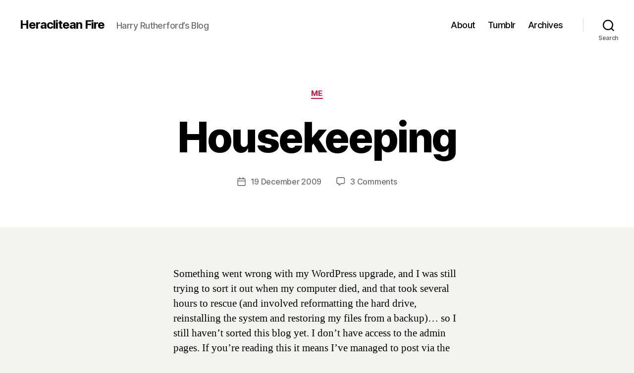

--- FILE ---
content_type: text/css
request_url: https://heracliteanfire.net/wp-content/themes/twentytwenty/style.css?ver=2.7
body_size: 20639
content:
/*
Theme Name: Twenty Twenty
Text Domain: twentytwenty
Version: 2.7
Tested up to: 6.6
Requires at least: 4.7
Requires PHP: 5.2.4
Description: Our default theme for 2020 is designed to take full advantage of the flexibility of the block editor. Organizations and businesses have the ability to create dynamic landing pages with endless layouts using the group and column blocks. The centered content column and fine-tuned typography also makes it perfect for traditional blogs. Complete editor styles give you a good idea of what your content will look like, even before you publish. You can give your site a personal touch by changing the background colors and the accent color in the Customizer. The colors of all elements on your site are automatically calculated based on the colors you pick, ensuring a high, accessible color contrast for your visitors.
Tags: blog, one-column, custom-background, custom-colors, custom-logo, custom-menu, editor-style, featured-images, footer-widgets, full-width-template, rtl-language-support, sticky-post, theme-options, threaded-comments, translation-ready, block-patterns, block-styles, wide-blocks, accessibility-ready
Author: the WordPress team
Author URI: https://wordpress.org/
Theme URI: https://wordpress.org/themes/twentytwenty/
License: GNU General Public License v2 or later
License URI: http://www.gnu.org/licenses/gpl-2.0.html

All files, unless otherwise stated, are released under the GNU General Public
License version 2.0 (http://www.gnu.org/licenses/gpl-2.0.html)

This theme, like WordPress, is licensed under the GPL.
Use it to make something cool, have fun, and share what you've learned
with others.
*/

/*--------------------------------------------------------------
>>> TABLE OF CONTENTS:
----------------------------------------------------------------

	0. 	CSS Reset
	1. 	Document Setup
	2. 	Element Base
	3. 	Helper Classes
	4. 	Site Header
	5. 	Menu Modal
	6. 	Search Modal
	7. 	Page Templates
		a. 	Template: Cover Template
		c. 	Template: Full Width
	8.  Post: Archive
	9.  Post: Single
	10. Blocks
	11. Entry Content
	12. Comments
	13. Site Pagination
	14. Error 404
	15. Widgets
	16. Site Footer
	17. Media Queries

----------------------------------------------------------------------------- */


/* -------------------------------------------------------------------------- */

/*	0. CSS Reset
/* -------------------------------------------------------------------------- */


html,
body {
	border: none;
	margin: 0;
	padding: 0;
}

h1,
h2,
h3,
h4,
h5,
h6,
p,
blockquote,
address,
big,
cite,
code,
em,
font,
img,
small,
strike,
sub,
sup,
li,
ol,
ul,
fieldset,
form,
label,
legend,
button,
table,
caption,
tr,
th,
td {
	border: none;
	font-size: inherit;
	line-height: inherit;
	margin: 0;
	padding: 0;
	text-align: inherit;
}

blockquote::before,
blockquote::after {
	content: "";
}


/* -------------------------------------------------------------------------- */

/*	1. Document Setup
/* -------------------------------------------------------------------------- */


html {
	font-size: 62.5%; /* 1rem = 10px */
	scroll-behavior: smooth;
}

@media (prefers-reduced-motion: reduce) {
	html {
		scroll-behavior: auto;
	}
}

body {
	background: #f5efe0;
	box-sizing: border-box;
	color: #000;
	font-family: -apple-system, BlinkMacSystemFont, "Helvetica Neue", Helvetica, sans-serif;
	font-size: 1.8rem;
	letter-spacing: -0.015em;
	text-align: left;
}

@supports ( font-variation-settings: normal ) {

	body {
		font-family: "Inter var", -apple-system, BlinkMacSystemFont, "Helvetica Neue", Helvetica, sans-serif;
	}
}

*,
*::before,
*::after {
	box-sizing: inherit;
	-webkit-font-smoothing: antialiased;
	word-break: break-word;
	word-wrap: break-word;
}

#site-content {
	overflow: hidden;
}


/* Clearing ---------------------------------- */

.group::after,
.entry-content::after {
	clear: both;
	content: "";
	display: block;
}


/* Base Transitions -------------------------- */

a,
path {
	transition: all 0.15s linear;
}


/* Screen Reader Text ------------------------ */

.screen-reader-text {
	border: 0;
	clip: rect(1px, 1px, 1px, 1px);
	-webkit-clip-path: inset(50%);
	clip-path: inset(50%);
	height: 1px;
	margin: -1px;
	overflow: hidden;
	padding: 0;
	position: absolute !important;
	width: 1px;
	word-wrap: normal !important;
	word-break: normal;
}

.screen-reader-text:focus {
	background-color: #f1f1f1;
	border-radius: 3px;
	box-shadow: 0 0 2px 2px rgba(0, 0, 0, 0.6);
	clip: auto !important;
	-webkit-clip-path: none;
	clip-path: none;
	color: #21759b;
	display: block;
	font-size: 0.875rem;
	font-weight: 700;
	height: auto;
	right: 5px;
	line-height: normal;
	padding: 15px 23px 14px;
	text-decoration: none;
	top: 5px;
	width: auto;
	z-index: 100000;
}


/* Skip Link --------------------------------- */

.skip-link {
	left: -9999rem;
	top: 2.5rem;
	z-index: 999999999;
	text-decoration: underline;
}

.skip-link:focus {
	display: block;
	left: 6px;
	top: 7px;
	font-size: 14px;
	font-weight: 600;
	text-decoration: none;
	line-height: normal;
	padding: 15px 23px 14px;
	z-index: 100000;
	right: auto;
}


/* Fonts ------------------------------------- */

/*
 * Chrome renders extra-wide &nbsp; characters for the Hoefler Text font.
 * This results in a jumping cursor when typing in both the classic editor and
 * block editor. The following font-face override fixes the issue by manually
 * inserting a custom font that includes just a Hoefler Text space replacement
 * for that character instead.
 */
@font-face {
	font-family: NonBreakingSpaceOverride;
	src: url([data-uri]) format("woff2"), url([data-uri]) format("woff");
}

/* ----------------------------------------------
Inter variable font. Usage:

@supports (font-variation-settings: normal) {
	html { font-family: 'Inter var', sans-serif; }
}
---------------------------------------------- */

@font-face {
	font-family: "Inter var";
	font-weight: 100 900; /* stylelint-disable-line font-weight-notation */
	font-style: normal;
	font-display: swap;
	src: url(./assets/fonts/inter/Inter-upright-var.woff2) format("woff2");
}

@font-face {
	font-family: "Inter var";
	font-weight: 100 900; /* stylelint-disable-line font-weight-notation */
	font-style: italic;
	font-display: swap;
	src: url(./assets/fonts/inter/Inter-italic-var.woff2) format("woff2");
}


/* Accessibility Settings -------------------- */

@media ( prefers-reduced-motion: reduce ) {

	* {
		animation-duration: 0s !important;
		transition-duration: 0s !important;
	}
}


/* -------------------------------------------------------------------------- */

/*	2. Element Base
/* ---------------------------------------------*---------------------------- */


main {
	display: block;
}

h1,
h2,
h3,
h4,
h5,
h6,
.faux-heading {
	font-feature-settings: "lnum";
	font-variant-numeric: lining-nums;
	font-weight: 700;
	letter-spacing: -0.0415625em;
	line-height: 1.25;
	margin: 3.5rem 0 2rem;
}

h1,
.heading-size-1 {
	font-size: 3.6rem;
	font-weight: 800;
	line-height: 1.138888889;
}

h2,
.heading-size-2 {
	font-size: 3.2rem;
}

h3,
.heading-size-3 {
	font-size: 2.8rem;
}

h4,
.heading-size-4 {
	font-size: 2.4rem;
}

h5,
.heading-size-5 {
	font-size: 2.1rem;
}

h6,
.heading-size-6 {
	font-size: 1.6rem;
	letter-spacing: 0.03125em;
	text-transform: uppercase;
}

p {
	line-height: 1.5;
	margin: 0 0 1em 0;
}

em,
i,
q,
dfn {
	font-style: italic;
}

em em,
em i,
i em,
i i,
cite em,
cite i {
	font-weight: bolder;
}

big {
	font-size: 1.2em;
}

small {
	font-size: 0.75em;
}

b,
strong {
	font-weight: 700;
}

ins {
	text-decoration: underline;
}

sub,
sup {
	font-size: 75%;
	line-height: 0;
	position: relative;
	vertical-align: baseline;
}

sup {
	top: -0.5em;
}

sub {
	bottom: -0.25em;
}

abbr,
acronym {
	cursor: help;
}

address {
	line-height: 1.5;
	margin: 0 0 2rem 0;
}

hr {
	border-style: solid;
	border-width: 0.1rem 0 0 0;
	border-color: #dcd7ca;
	margin: 4rem 0;
}

.entry-content hr,
hr.styled-separator {
	background: linear-gradient(to left, currentColor calc(50% - 16px), transparent calc(50% - 16px), transparent calc(50% + 16px), currentColor calc(50% + 16px));
	background-color: transparent !important;
	border: none;
	height: 0.1rem;
	overflow: visible;
	position: relative;
}

.entry-content hr:not(.has-background),
hr.styled-separator {
	color: #6d6d6d;
}

.entry-content hr::before,
.entry-content hr::after,
hr.styled-separator::before,
hr.styled-separator::after {
	background: currentColor;
	content: "";
	display: block;
	height: 1.6rem;
	position: absolute;
	top: calc(50% - 0.8rem);
	transform: rotate(22.5deg);
	width: 0.1rem;
}

.entry-content hr::before,
hr.styled-separator::before {
	left: calc(50% - 0.5rem);
}

.entry-content hr::after,
hr.styled-separator::after {
	right: calc(50% - 0.5rem);
}

a {
	color: #cd2653;
	text-decoration: underline;
}

a:hover,
a:focus {
	text-decoration: none;
}


/* Lists ------------------------------------- */

ul,
ol {
	margin: 0 0 3rem 3rem;
}

ul {
	list-style: disc;
}

ul ul {
	list-style: circle;
}

ul ul ul {
	list-style: square;
}

ol {
	list-style: decimal;
}

ol ol {
	list-style: lower-alpha;
}

ol ol ol {
	list-style: lower-roman;
}

li {
	line-height: 1.5;
	margin: 0.5rem 0 0 2rem;
}

li > ul,
li > ol {
	margin: 1rem 0 0 2rem;
}

.reset-list-style,
.reset-list-style ul,
.reset-list-style ol {
	list-style: none;
	margin: 0;
}

.reset-list-style li {
	margin: 0;
}

dt,
dd {
	line-height: 1.5;
}

dt {
	font-weight: 700;
}

dt + dd {
	margin-top: 0.5rem;
}

dd + dt {
	margin-top: 1.5rem;
}


/* Quotes ------------------------------------ */

blockquote {
	border-color: #cd2653;
	border-style: solid;

	/*rtl:ignore*/
	border-width: 0 0 0 0.2rem;
	color: inherit;
	font-size: 1em;
	margin: 4rem 0;

	/*rtl:ignore*/
	padding: 0.5rem 0 0.5rem 2rem;
}

cite {
	color: #6d6d6d;
	font-size: 1.4rem;
	font-style: normal;
	font-weight: 600;
	line-height: 1.25;
}

blockquote cite {
	display: block;
	margin: 2rem 0 0 0;
}

blockquote p:last-child {
	margin: 0;
}


/* Code -------------------------------------- */

code,
kbd,
pre,
samp {
	font-family: monospace;
	font-size: 0.9em;
	padding: 0.4rem 0.6rem;
}

code,
kbd,
samp {
	background: rgba(0, 0, 0, 0.075);
	border-radius: 0.2rem;
}

pre {
	border: 0.1rem solid #dcd7ca;
	line-height: 1.5;
	margin: 4rem 0;
	overflow: auto;
	padding: 3rem 2rem;
	text-align: left;
}

pre code {
	background: transparent;
	padding: 0;
}

.entry-content > code {
	display: block;
}

/* Media ------------------------------------- */

figure {
	display: block;
	margin: 0;
}

iframe {
	display: block;
	max-width: 100%;
}

video {
	display: block;
}

svg,
img,
embed,
object {
	display: block;
	height: auto;
	max-width: 100%;
}

figcaption,
.wp-caption-text {
	color: #6d6d6d;
	display: block;
	font-size: 1.5rem;
	font-weight: 500;
	line-height: 1.2;
	margin-top: 1.5rem;
}

figcaption a,
.wp-caption-text a {
	color: inherit;
}

blockquote.instagram-media,
iframe.instagram-media {
	margin: auto !important;
}


/* GALLERIES */

.gallery {
	display: flex;
	flex-wrap: wrap;
	margin: 3em 0 3em -0.8em;
	width: calc(100% + 1.6em);
}

.gallery-item {
	margin: 0.8em 0;
	padding: 0 0.8em;
	width: 100%;
}

.gallery-caption {
	display: block;
	margin-top: 0.8em;
}


/* Inputs ------------------------------------ */

fieldset {
	border: 0.2rem solid #dcd7ca;
	padding: 2rem;
}

legend {
	font-size: 0.85em;
	font-weight: 700;
	padding: 0 1rem;
}

label {
	display: block;
	font-size: 1.6rem;
	font-weight: 400;
	margin: 0 0 0.5rem 0;
}

label.inline,
input[type="checkbox"] + label {
	display: inline;
	font-weight: 400;
	margin-left: 0.5rem;
}

input[type="checkbox"] {
	-webkit-appearance: none;
	-moz-appearance: none;
	position: relative;
	top: 2px;
	display: inline-block;
	margin: 0;
	width: 1.5rem;
	min-width: 1.5rem;
	height: 1.5rem;
	background: #fff;
	border-radius: 0;
	border-style: solid;
	border-width: 0.1rem;
	border-color: #dcd7ca;
	box-shadow: none;
	cursor: pointer;
}

input[type="checkbox"]:checked::before {
	/* Use the "Yes" SVG Dashicon */
	content: url("data:image/svg+xml;utf8,%3Csvg%20xmlns%3D%27http%3A%2F%2Fwww.w3.org%2F2000%2Fsvg%27%20viewBox%3D%270%200%2020%2020%27%3E%3Cpath%20d%3D%27M14.83%204.89l1.34.94-5.81%208.38H9.02L5.78%209.67l1.34-1.25%202.57%202.4z%27%20fill%3D%27%23000000%27%2F%3E%3C%2Fsvg%3E");
	position: absolute;
	display: inline-block;
	margin: -0.1875rem 0 0 -0.25rem;
	height: 1.75rem;
	width: 1.75rem;
}

input,
textarea,
button,
.button,
.faux-button,
.wp-block-button__link,
.wp-block-file__button {
	font-family: -apple-system, BlinkMacSystemFont, "Helvetica Neue", Helvetica, sans-serif;
	line-height: 1;
}

@supports ( font-variation-settings: normal ) {

	input,
	textarea,
	button,
	.button,
	.faux-button,
	.faux-button.more-link,
	.wp-block-button__link,
	.wp-block-file__button {
		font-family: "Inter var", -apple-system, BlinkMacSystemFont, "Helvetica Neue", Helvetica, sans-serif;
	}
}

input,
textarea {
	border-color: #dcd7ca;
	color: #000;
}

code,
input[type="url"],
input[type="email"],
input[type="tel"] {

	/*rtl:ignore*/
	direction: ltr;
}

input[type="text"],
input[type="password"],
input[type="email"],
input[type="url"],
input[type="date"],
input[type="month"],
input[type="time"],
input[type="datetime"],
input[type="datetime-local"],
input[type="week"],
input[type="number"],
input[type="search"],
input[type="tel"],
input[type="color"],
textarea {
	-webkit-appearance: none;
	-moz-appearance: none;
	background: #fff;
	border-radius: 0;
	border-style: solid;
	border-width: 0.1rem;
	box-shadow: none;
	display: block;
	font-size: 1.6rem;
	letter-spacing: -0.015em;
	margin: 0;
	max-width: 100%;
	padding: 1.5rem 1.8rem;
	width: 100%;
}

input[type="number"] {
	padding-right: 0.5rem;
}

select {
	font-size: 1em;
}

textarea {
	height: 12rem;
	line-height: 1.5;
	width: 100%;
}

input::-webkit-input-placeholder {
	line-height: normal;
}

input:-ms-input-placeholder {
	line-height: normal;
}

input::-moz-placeholder {
	line-height: revert; /* Reset to the value from the user-agent stylesheet. */
}

input[type="search"]::-webkit-search-decoration,
input[type="search"]::-webkit-search-cancel-button,
input[type="search"]::-webkit-search-results-button,
input[type="search"]::-webkit-search-results-decoration {
	display: none;
}

button,
.button,
.faux-button,
.wp-block-button__link,
.wp-block-file .wp-block-file__button,
input[type="button"],
input[type="reset"],
input[type="submit"] {
	-webkit-appearance: none;
	-moz-appearance: none;
	background: #cd2653;
	border: none;
	border-radius: 0;
	color: #fff;
	cursor: pointer;
	display: inline-block;
	font-size: 1.5rem;
	font-weight: 600;
	letter-spacing: 0.0333em;
	line-height: 1.25;
	margin: 0;
	opacity: 1;
	padding: 1.1em 1.44em;
	text-align: center;
	text-decoration: none;
	text-transform: uppercase;
	transition: opacity 0.15s linear;
}

button:focus,
button:hover,
.button:focus,
.button:hover,
.faux-button:focus,
.faux-button:hover,
.wp-block-button .wp-block-button__link:focus,
.wp-block-button .wp-block-button__link:hover,
.wp-block-file .wp-block-file__button:focus,
.wp-block-file .wp-block-file__button:hover,
input[type="button"]:focus,
input[type="button"]:hover,
input[type="reset"]:focus,
input[type="reset"]:hover,
input[type="submit"]:focus,
input[type="submit"]:hover {
	text-decoration: underline;
}

input[type="text"]:focus,
input[type="email"]:focus,
input[type="url"]:focus,
input[type="password"]:focus,
input[type="number"]:focus,
input[type="tel"]:focus,
input[type="range"]:focus,
input[type="date"]:focus,
input[type="month"]:focus,
input[type="week"]:focus,
input[type="time"]:focus,
input[type="datetime"]:focus,
input[type="datetime-local"]:focus,
input[type="color"]:focus,
textarea:focus {
	border-color: currentColor;
}

input[type="search"]:focus {
	outline: thin dotted;
	outline-offset: -4px;
}

/* Tables ------------------------------------ */

table {
	border: 0.1rem solid #dcd7ca;
	border-collapse: collapse;
	border-spacing: 0;
	empty-cells: show;
	font-size: 1.6rem;
	margin: 4rem 0;
	max-width: 100%;
	overflow: hidden;
	width: 100%;
}

.alignleft > table {
	margin: 0;
}

.alignright > table {
	margin: 0;
}

th,
td {
	border: 0.1rem solid #dcd7ca;
	line-height: 1.4;
	margin: 0;
	overflow: visible;
	padding: 0.5em;
}

caption {
	background: #dcd7ca;
	font-weight: 600;
	padding: 0.5em;
	text-align: center;
}

thead {
	vertical-align: bottom;
	white-space: nowrap;
}

th {
	font-weight: 700;
}


/* -------------------------------------------------------------------------- */

/*	3. Helper Classes
/* -------------------------------------------------------------------------- */


/* Layout ------------------------------------ */

.no-margin {
	margin: 0;
}

.no-padding {
	padding: 0;
}

.screen-height {
	min-height: 100vh;
}

.admin-bar .screen-height {
	min-height: calc(100vh - 32px);
}

@media (max-width: 782px) {

	.admin-bar .screen-height {
		min-height: calc(100vh - 46px);
	}
}

.screen-width {
	position: relative;
	left: calc(50% - 50vw);
	width: 100vw;
}

/* Sections ---------------------------------- */

section {
	padding: 5rem 0;
	width: 100%;
}

.section-inner {
	margin-left: auto;
	margin-right: auto;
	max-width: 120rem;
	width: calc(100% - 4rem);
}

.section-inner.max-percentage {
	width: 100%;
}

.section-inner.thin {
	max-width: 58rem;
}

.section-inner.small {
	max-width: 80rem;
}

.section-inner.medium {
	max-width: 100rem;
}

.section-inner.no-margin {
	margin: 0;
}


/* Toggles ----------------------------------- */

.toggle {
	-moz-appearance: none;
	-webkit-appearance: none;
	color: inherit;
	cursor: pointer;
	font-family: inherit;
	position: relative;
	-webkit-touch-callout: none;
	-webkit-user-select: none;
	-khtml-user-select: none;
	-moz-user-select: none;
	-ms-user-select: none;
	text-align: inherit;
	user-select: none;
}

button.toggle {
	background: none;
	border: none;
	box-shadow: none;
	border-radius: 0;
	font-size: inherit;
	font-weight: 400;
	letter-spacing: inherit;
	padding: 0;
	text-transform: none;
}

/* Hiding and Showing ------------------------ */

.js .show-js {
	display: block !important;
}

.js .hide-js {
	display: none !important;
}

.no-js .show-no-js {
	display: block !important;
}

.no-js .hide-no-js {
	display: none !important;
}


/* Typography -------------------------------- */

.font-size-xl {
	font-size: 1.25em;
}

.font-size-xs {
	font-size: 0.8em;
}

.no-select {
	-webkit-touch-callout: none;
	-webkit-user-select: none;
	-moz-user-select: none;
	-ms-user-select: none;
	user-select: none;
}


/* Colors ------------------------------------ */

/* COLOR */

.color-accent,
.color-accent-hover:focus,
.color-accent-hover:hover {
	color: #cd2653;
}

/* BACKGROUND COLOR */

.bg-accent,
.bg-accent-hover:focus,
.bg-accent-hover:hover {
	background-color: #cd2653;
}

/* BORDER COLOR */

.border-color-accent,
.border-color-accent-hover:focus,
.border-color-accent-hover:hover {
	border-color: #cd2653;
}

/* FILL COLOR */

.fill-children-accent,
.fill-children-accent * {
	fill: #cd2653;
}

.fill-children-current-color,
.fill-children-current-color * {
	fill: currentColor;
}


/* Opacity ----------------------------------- */

.opacity-0 {
	opacity: 0;
}

.opacity-5 {
	opacity: 0.05;
}

.opacity-10 {
	opacity: 0.1;
}

.opacity-15 {
	opacity: 0.15;
}

.opacity-20 {
	opacity: 0.2;
}

.opacity-25 {
	opacity: 0.25;
}

.opacity-30 {
	opacity: 0.3;
}

.opacity-35 {
	opacity: 0.35;
}

.opacity-40 {
	opacity: 0.4;
}

.opacity-45 {
	opacity: 0.45;
}

.opacity-50 {
	opacity: 0.5;
}

.opacity-55 {
	opacity: 0.55;
}

.opacity-60 {
	opacity: 0.6;
}

.opacity-65 {
	opacity: 0.65;
}

.opacity-70 {
	opacity: 0.7;
}

.opacity-75 {
	opacity: 0.75;
}

.opacity-80 {
	opacity: 0.8;
}

.opacity-85 {
	opacity: 0.85;
}

.opacity-90 {
	opacity: 0.9;
}

.blend-mode-exclusion {
	mix-blend-mode: exclusion;
}

.blend-mode-hue {
	mix-blend-mode: hue;
}

.blend-mode-saturation {
	mix-blend-mode: saturation;
}

.blend-mode-color {
	mix-blend-mode: color;
}

.blend-mode-luminosity {
	mix-blend-mode: luminosity;
}


/* Image Classes ----------------------------- */

.bg-image {
	background-position: center;
	background-repeat: no-repeat;
	background-size: cover;
}

.bg-attachment-fixed {
	background-attachment: fixed;
}

@supports ( -webkit-overflow-scrolling: touch ) {

	.bg-attachment-fixed {
		background-attachment: scroll;
	}
}

@media ( prefers-reduced-motion: reduce ) {

	.bg-attachment-fixed {
		background-attachment: scroll;
	}
}

.wp-block-image.is-resized {
	margin-left: auto;
	margin-right: auto;
}

/* Search Form ------------------------------- */

.search-form {
	align-items: stretch;
	display: flex;
	flex-wrap: nowrap;
	margin: 0 0 -0.8rem -0.8rem;
}

.search-form .search-field,
.search-form .search-submit {
	margin: 0 0 0.8rem 0.8rem;
}

.search-form label {
	align-items: stretch;
	display: flex;
	font-size: inherit;
	margin: 0;
	width: 100%;
}

.search-form .search-field {
	width: 100%;
}

.search-form .search-submit {
	flex-shrink: 0;
}

.search-form .search-submit:focus,
.search-form .search-submit:hover {
	text-decoration: none;
}


/* Social Icons ------------------------------ */

ul.social-icons {
	display: flex;
	flex-wrap: wrap;
	margin: -0.9rem 0 0 -0.9rem;
	width: calc(100% + 0.9rem);
}

ul.social-icons li {
	margin: 0.9rem 0 0 0.9rem;
}

.social-icons a {
	align-items: center;
	background: #cd2653;
	border-radius: 50%;
	color: #fff;
	display: flex;
	height: 4.4rem;
	justify-content: center;
	padding: 0;
	text-decoration: none;
	transition: transform 0.15s ease-in-out;
	width: 4.4rem;
}

.social-icons a:focus,
.social-icons a:hover {
	transform: scale(1.1);
	text-decoration: none;
}


/* Cover Modals ------------------------------ */

.cover-modal {
	display: none;
	-ms-overflow-style: none;
	overflow: -moz-scrollbars-none;
}

.cover-modal::-webkit-scrollbar {
	display: none !important;
}

.cover-modal.show-modal {
	display: block;
	cursor: pointer;
}

.cover-modal.show-modal > * {
	cursor: default;
}


/* -------------------------------------------------------------------------- */

/*	4.	Site Header
/* -------------------------------------------------------------------------- */


#site-header {
	background: #fff;
	position: relative;
}

.header-inner {
	max-width: 168rem;
	padding: 3.15rem 0;
	z-index: 100;
}

/* Header Titles ----------------------------- */

.header-titles-wrapper {
	align-items: center;
	display: flex;
	justify-content: center;
	padding: 0 4rem;
	text-align: center;
}

body:not(.enable-search-modal) .header-titles-wrapper {
	justify-content: flex-start;
	padding-left: 0;
	text-align: left;
}

.site-title,
.site-logo,
.site-description {
	margin: 0;
}

.site-title {
	font-size: 2.1rem;
	font-weight: 600;
	line-height: 1;
}

.site-title a {
	color: inherit;
	display: block;
	text-decoration: none;
}

.site-title a:hover,
.site-title a:focus {
	text-decoration: underline;
}

.site-description {
	margin-top: 1rem;
	color: #6d6d6d;
	font-size: 1.8rem;
	font-weight: 500;
	display: none;
	letter-spacing: -0.0311em;
	transition: all 0.15s linear;
}

.site-logo a,
.site-logo img {
	display: block;
}

.header-titles .site-logo .site-logo {
	margin: 0;
}

.site-logo img {
	max-height: 6rem;
	margin: 0 auto;
	width: auto;
}

body:not(.enable-search-modal) .site-logo img {
	margin: 0;
}

/* Overlay Header ---------------------------- */

.overlay-header #site-header {
	background: transparent;
	margin: 0;
	position: absolute;
	left: 0;
	right: 0;
	top: 0;
	z-index: 2;
}

.overlay-header .header-inner {
	color: #fff;
}

.overlay-header .site-description,
.overlay-header .toggle {
	color: inherit;
}

.overlay-header .header-inner .toggle-wrapper::before {
	background-color: currentColor;
	opacity: 0.25;
}

.admin-bar.overlay-header #site-header {
	top: 32px;
}

@media (max-width: 782px) {

	.admin-bar.overlay-header #site-header {
		top: 46px;
	}
}

/* Header Navigation ------------------------- */

.header-navigation-wrapper {
	display: none;
}

/* Header Toggles ---------------------------- */

.header-toggles {
	display: none;
}

.header-inner .toggle {
	align-items: center;
	display: flex;
	overflow: visible;
	padding: 0 2rem;
}

.header-inner .toggle svg {
	display: block;
	position: relative;
	z-index: 1;
}

.header-inner .toggle path {
	fill: currentColor;
}

.toggle-inner {
	display: flex;
	justify-content: center;
	height: 2.3rem;
	position: relative;
}

.toggle-icon {
	display: block;
	overflow: hidden;
}

.toggle-inner .toggle-text {
	color: #6d6d6d;
	font-size: 1rem;
	font-weight: 600;
	position: absolute;
	top: calc(100% + 0.5rem);
	width: auto;
	white-space: nowrap;
	word-break: break-all;
}

.overlay-header .toggle-text {
	color: inherit;
}

.header-inner .toggle:focus .toggle-text,
.header-inner .toggle:hover .toggle-text {
	text-decoration: underline;
}

/* Search Toggle ----------------------------- */

.search-toggle {
	position: absolute;
	bottom: 0;
	left: 0;
	top: 0;
}

.search-toggle .toggle-icon,
.search-toggle svg {
	height: 2.5rem;
	max-width: 2.3rem;
	width: 2.3rem;
}

/* Navigation Toggle ------------------------- */

.nav-toggle {
	position: absolute;
	bottom: 0;
	right: 0;
	top: 0;
	width: 6.6rem;
}

.nav-toggle .toggle-icon,
.nav-toggle svg {
	height: 0.8rem;
	width: 2.6rem;
}

.nav-toggle .toggle-inner {
	padding-top: 0.8rem;
}

/* Primary Menu ---------------------------- */

.primary-menu-wrapper {
	display: none;
}

ul.primary-menu {
	display: flex;
	font-size: 1.8rem;
	font-weight: 500;
	letter-spacing: -0.0277em;
	flex-wrap: wrap;
	justify-content: flex-end;
	margin: -0.8rem 0 0 -1.6rem;
}

.primary-menu .icon {
	display: block;
	height: 0.7rem;
	position: absolute;
	pointer-events: none;
	transform: rotate(-45deg);
	width: 1.3rem;
}

.primary-menu .icon::before,
.primary-menu .icon::after {
	content: "";
	display: block;
	background-color: currentColor;
	position: absolute;
	bottom: calc(50% - 0.1rem);
	left: 0;
}

.primary-menu .icon::before {
	height: 0.9rem;
	width: 0.2rem;
}

.primary-menu .icon::after {
	height: 0.2rem;
	width: 0.9rem;
}

.primary-menu li {
	font-size: inherit;
	line-height: 1.25;
	position: relative;
}

.primary-menu > li {
	margin: 0.8rem 0 0 1.6rem;
}

.primary-menu > li.menu-item-has-children > a {
	padding-right: 2rem;
}

.primary-menu > li > .icon {
	right: -0.5rem;
	top: calc(50% - 0.4rem);
}

.primary-menu a {
	color: inherit;
	display: block;
	line-height: 1.2;
	text-decoration: none;
	word-break: normal;
	word-wrap: normal;
}

.primary-menu a:hover,
.primary-menu a:focus,
.primary-menu .current_page_ancestor {
	text-decoration: underline;
}

.primary-menu li.current-menu-item > a,
.primary-menu li.current-menu-item > .link-icon-wrapper > a {
	text-decoration: underline;
}

.primary-menu li.current-menu-item > a:hover,
.primary-menu li.current-menu-item > .link-icon-wrapper > a:hover,
.primary-menu li.current-menu-item > a:focus,
.primary-menu li.current-menu-item > .link-icon-wrapper > a:focus {
	text-decoration: none;
}

/* SUB MENU */

.primary-menu ul {
	background: #000;
	border-radius: 0.4rem;
	color: #fff;
	font-size: 1.7rem;
	opacity: 0;
	padding: 1rem 0;
	position: absolute;
	right: 9999rem;
	top: calc(100% + 2rem);
	transition: opacity 0.15s linear, transform 0.15s linear, right 0s 0.15s;
	transform: translateY(0.6rem);
	width: 20rem;
	z-index: 1;
}

.primary-menu li.menu-item-has-children:hover > ul,
.primary-menu li.menu-item-has-children:focus > ul,
.primary-menu li.menu-item-has-children.focus > ul {
	right: 0;
	opacity: 1;
	transform: translateY(0);
	transition: opacity 0.15s linear, transform 0.15s linear;
}

.primary-menu ul::before,
.primary-menu ul::after {
	content: "";
	display: block;
	position: absolute;
	bottom: 100%;
}

.primary-menu ul::before {
	height: 2rem;
	left: 0;
	right: 0;
}

.primary-menu ul::after {
	border: 0.8rem solid transparent;
	border-bottom-color: #000;
	right: 1.8rem;
}

.primary-menu ul a {
	background: transparent;
	border: none;
	color: inherit;
	display: block;
	padding: 1rem 2rem;
	transition: background-color 0.15s linear;
	width: 100%;
}

.primary-menu ul li.menu-item-has-children > a {
	padding-right: 4.5rem;
}

.primary-menu ul li.menu-item-has-children .icon {
	position: absolute;
	right: 1.5rem;
	top: calc(50% - 0.5rem);
}

/* DEEP DOWN */

.primary-menu ul ul {
	top: -1rem;
}

.primary-menu ul li.menu-item-has-children:hover > ul,
.primary-menu ul li.menu-item-has-children:focus > ul,
.primary-menu ul li.menu-item-has-children.focus > ul {
	right: calc(100% + 2rem);
}

.primary-menu ul ul::before {
	bottom: 0;
	height: auto;
	left: auto;
	right: -2rem;
	top: 0;
	width: 2rem;
}

.primary-menu ul ul::after {
	border-bottom-color: transparent;

	/*rtl:ignore*/
	border-left-color: #000;
	bottom: auto;
	right: -1.6rem;
	top: 2rem;
}

.rtl .primary-menu ul ul::after {
	transform: rotate(180deg);
}

/*
 * Enable nav submenu expansion with tapping on arrows on large-viewport
 * touch interfaces (e.g. tablets or laptops with touch screens).
 * These rules are supported by all browsers (>IE11) and when JS is disabled.
 */
@media (any-pointer: coarse) {

	.primary-menu > li.menu-item-has-children > a {
		padding-right: 0;
		margin-right: 2rem;
	}

	.primary-menu ul li.menu-item-has-children > a {
		margin-right: 4.5rem;
		padding-right: 0;
		width: unset;
	}

}

/* Repeat previous rules for IE11 (when JS enabled for polyfill). */
body.touch-enabled .primary-menu > li.menu-item-has-children > a {
	padding-right: 0;
	margin-right: 2rem;
}

body.touch-enabled .primary-menu ul li.menu-item-has-children > a {
	margin-right: 4.5rem;
	padding-right: 0;
	width: unset;
}

/* -------------------------------------------------------------------------- */

/*	5. Menu Modal
/* -------------------------------------------------------------------------- */


.menu-modal {
	background: #fff;
	display: none;
	opacity: 0;
	overflow-y: auto;
	overflow-x: hidden;
	position: fixed;
	bottom: 0;
	left: -99999rem;
	right: 99999rem;
	top: 0;
	transition: opacity 0.25s ease-in, left 0s 0.25s, right 0s 0.25s;
	z-index: 99;
}

.admin-bar .menu-modal {
	top: 32px;
}

@media (max-width: 782px) {

	.admin-bar .menu-modal {
		top: 46px;
	}
}

.menu-modal.show-modal {
	display: flex;
}

.menu-modal.active {
	left: 0;
	opacity: 1;
	right: 0;
	transition: opacity 0.25s ease-out;
}

.menu-modal-inner {
	background: #fff;
	display: flex;
	justify-content: stretch;
	overflow: auto;
	-ms-overflow-style: auto;
	width: 100%;
}

.menu-wrapper {
	display: flex;
	flex-direction: column;
	justify-content: space-between;
	position: relative;
}

button.close-nav-toggle {
	align-items: center;
	display: flex;
	font-size: 1.6rem;
	font-weight: 500;
	justify-content: flex-end;
	padding: 3.1rem 0;
	width: 100%;
}

button.close-nav-toggle svg {
	height: 1.6rem;
	width: 1.6rem;
}

button.close-nav-toggle .toggle-text {
	margin-right: 1.6rem;
}

.menu-modal .menu-top {
	flex-shrink: 0;
}


/* Main Menu --------------------------------- */

.modal-menu {
	position: relative;
	left: calc(50% - 50vw);
	width: 100vw;
}

.modal-menu li {
	border-color: #dedfdf;
	border-style: solid;
	border-width: 0.1rem 0 0 0;
	display: flex;
	flex-wrap: wrap;
	line-height: 1;
	justify-content: flex-start;
	margin: 0;
}

.modal-menu > li > a,
.modal-menu > li > .ancestor-wrapper > a {
	font-size: 2rem;
	font-weight: 700;
	letter-spacing: -0.0375em;
}

.modal-menu > li:last-child {
	border-bottom-width: 0.1rem;
}

.modal-menu .ancestor-wrapper {
	display: flex;
	justify-content: space-between;
	width: 100%;
}

.modal-menu a {
	display: block;
	padding: 2rem 2.5rem;
	text-decoration: none;
	width: 100%;
}

.modal-menu a:focus,
.modal-menu a:hover,
.modal-menu li.current-menu-item > .ancestor-wrapper > a,
.modal-menu li.current_page_ancestor > .ancestor-wrapper > a {
	text-decoration: underline;
}

button.sub-menu-toggle {
	border-left: 0.1rem solid #dedfdf;
	flex-shrink: 0;
	margin: 1rem 0;
	padding: 0 2.5rem;
}

button.sub-menu-toggle svg {
	height: 0.9rem;
	transition: transform 0.15s linear;
	width: 1.5rem;
}

button.sub-menu-toggle.active svg {
	transform: rotate(180deg);
}

.modal-menu ul {
	display: none;
	margin: 0;
	width: 100%;
}

.modal-menu ul li {
	border-left-width: 1rem;
}

.modal-menu ul li a {
	color: inherit;
	font-weight: 500;
}

/* Main menu animation ----------------------- */

.menu-wrapper .menu-item {
	position: relative;
}

.menu-wrapper .active {
	display: block;
}

.menu-wrapper.is-toggling {
	pointer-events: none;
}

.menu-wrapper.is-toggling .menu-item {
	position: absolute;
	top: 0;
	left: 0;
	margin: 0;
	width: 100%;
}

.menu-wrapper.is-toggling .menu-bottom .social-menu .menu-item {
	width: auto;
}

.menu-wrapper.is-animating .menu-item,
.menu-wrapper.is-animating .toggling-target {
	transition-duration: 250ms;
}

.menu-wrapper.is-animating .menu-item {
	transition-property: transform;
}

.menu-wrapper.is-toggling .toggling-target {
	display: block;
	position: absolute;
	top: 0;
	left: 0;
	opacity: 1;
}

.menu-wrapper.is-toggling .toggling-target.active {
	opacity: 0;
}

.menu-wrapper.is-animating.is-toggling .toggling-target {
	display: block;
	transition-property: opacity;
	opacity: 0;
}

.menu-wrapper.is-animating.is-toggling .toggling-target.active {
	opacity: 1;
}

.menu-wrapper.is-toggling .modal-menu > li:last-child li {
	border-top-color: transparent;
	border-bottom-width: 0.1rem;
}

@media (prefers-reduced-motion: reduce) {

	.menu-wrapper.is-animating .menu-item,
	.menu-wrapper.is-animating .toggling-target {
		transition-duration: 1ms !important;
	}

}


/* Expanded Menu ----------------------------- */

.expanded-menu {
	display: none;
}

.mobile-menu {
	display: block;
}


/* Menu Bottom ------------------------------- */

.menu-bottom {
	flex-shrink: 0;
	padding: 4rem 0;
}

.menu-bottom nav {
	width: 100%;
}

.menu-copyright {
	display: none;
	font-size: 1.6rem;
	font-weight: 500;
	margin: 0;
}

.menu-copyright a:focus,
.menu-copyright a:hover {
	text-decoration: underline;
}

.menu-bottom .social-menu {
	justify-content: center;
}


/* -------------------------------------------------------------------------- */

/*	6. Search Modal
/* -------------------------------------------------------------------------- */


.search-modal {
	background: rgba(0, 0, 0, 0.2);
	display: none;
	opacity: 0;
	position: fixed;
	bottom: 0;
	left: -9999rem;
	top: 0;
	transition: opacity 0.2s linear, left 0s 0.2s linear;
	width: 100%;
	z-index: 999;
}

.admin-bar .search-modal.active {
	top: 32px;
}

@media (max-width: 782px) {

	.admin-bar .search-modal.active {
		top: 46px;
	}
}

.search-modal-inner {
	background: #fff;
	transform: translateY(-100%);
	transition: transform 0.15s linear, box-shadow 0.15s linear;
}

.search-modal-inner .section-inner {
	display: flex;
	justify-content: space-between;
	max-width: 168rem;
}

.search-modal.active {
	left: 0;
	opacity: 1;
	transition: opacity 0.2s linear;
}

.search-modal.active .search-modal-inner {
	box-shadow: 0 0 2rem 0 rgba(0, 0, 0, 0.08);
	transform: translateY(0);
	transition: transform 0.25s ease-in-out, box-shadow 0.1s 0.25s linear;
}

button.search-untoggle {
	align-items: center;
	display: flex;
	flex-shrink: 0;
	justify-content: center;
	margin-right: -2.5rem;
	padding: 0 2.5rem;
}

.search-modal button.search-untoggle {
	color: inherit;
}

.search-modal.active .search-untoggle {
	animation: popIn both 0.3s 0.2s;
}

.search-untoggle svg {
	height: 1.5rem;
	transition: transform 0.15s ease-in-out;
	width: 1.5rem;
}

.search-untoggle:focus svg,
.search-untoggle:hover svg {
	transform: scale(1.15);
}


/* Modal Search Form ------------------------- */

.search-modal form {
	margin: 0;
	position: relative;
	width: 100%;
}

.search-modal .search-field {
	background: none;
	border: none;
	border-radius: 0;
	color: inherit;
	font-size: 2rem;
	letter-spacing: -0.0277em;
	height: 8.4rem;
	margin: 0 0 0 -2rem;
	max-width: calc(100% + 2rem);
	padding: 0 0 0 2rem;
	width: calc(100% + 2rem);
}

.search-modal .search-field::-webkit-input-placeholder {
	color: inherit;
}

.search-modal .search-field:-ms-input-placeholder {
	color: inherit;
}

.search-modal .search-field::-moz-placeholder {
	color: inherit;
	line-height: 4;
}

.search-modal .search-submit {
	position: absolute;
	right: -9999rem;
	top: 50%;
	transform: translateY(-50%);
}

.search-modal .search-submit:focus {
	right: 0;
}


/* -------------------------------------------------------------------------- */

/*	7a. Template: Cover Template
/* -------------------------------------------------------------------------- */


.cover-header {
	display: flex;
	overflow: hidden;
}

.cover-header-inner-wrapper {
	display: flex;
	position: relative;
	flex-direction: column;
	justify-content: flex-end;
	width: 100%;
}

.cover-header-inner {
	padding: 10rem 0 5rem 0;
	width: 100%;
}

.cover-color-overlay,
.cover-color-overlay::before {
	position: absolute;
	bottom: 0;
	left: 0;
	right: 0;
	top: 0;
}

.cover-color-overlay::before {
	background: currentColor;
	content: "";
	display: block;
}

.cover-header .entry-header {
	position: relative;
	width: 100%;
	z-index: 1;
}

.cover-header .entry-header * {
	color: #fff;
}

body.template-cover .entry-header {
	background: transparent;
	padding: 0;
}

.cover-header h1,
.cover-header h2,
.cover-header h3,
.cover-header h4,
.cover-header h5,
.cover-header h6,
.cover-header .faux-heading {
	color: inherit;
}

.cover-header .entry-header a {
	color: inherit;
}

/* To The Content ---------------------------- */

.to-the-content-wrapper {
	position: absolute;
	left: 0;
	right: 0;
	top: calc(100% + 0.5rem);
}

.to-the-content {
	align-items: center;
	display: flex;
	justify-content: center;
	height: 4rem;
	text-decoration: none;
}

.to-the-content svg {
	height: 2rem;
	transition: transform 0.15s linear;
	transform: translateY(0);
	width: 1.767rem;
}

.to-the-content:focus svg,
.to-the-content:hover svg {
	transform: translateY(20%);
}


/* -------------------------------------------------------------------------- */

/*	7c. Template: Full Width
/* -------------------------------------------------------------------------- */


body.template-full-width .entry-content > *:not(.alignwide):not(.alignfull):not(.alignleft):not(.alignright):not(.is-style-wide),
body.template-full-width [class*="__inner-container"] > *:not(.alignwide):not(.alignfull):not(.alignleft):not(.alignright):not(.is-style-wide) {
	max-width: 120rem;
}

body.template-full-width .entry-content .alignleft,
body.template-full-width .entry-content .alignright {
	position: static;
}

body.template-full-width .entry-content .alignleft,
body.template-full-width [class*="wp-block"].alignwide [class*="__inner-container"] > .alignleft,
body.template-full-width [class*="wp-block"].alignwide [class*="__inner-container"] > p .alignleft,
body.template-full-width [class*="wp-block"].alignwide [class*="__inner-container"] > .wp-block-image .alignleft {

	/*rtl:ignore*/
	margin-left: 0;
	position: static;
}

body.template-full-width .entry-content > .alignleft,
body.template-full-width [class*="wp-block"].alignfull:not(.has-background) [class*="__inner-container"] > .alignleft,
body.template-full-width [class*="wp-block"].alignfull:not(.has-background) [class*="__inner-container"] > p .alignleft,
body.template-full-width [class*="wp-block"].alignfull:not(.has-background) [class*="__inner-container"] > .wp-block-image .alignleft {

	/*rtl:ignore*/
	margin-left: 2rem;
	position: static;
}

body.template-full-width .entry-content .alignright,
body.template-full-width [class*="wp-block"].alignwide [class*="__inner-container"] > .alignright,
body.template-full-width [class*="wp-block"].alignwide [class*="__inner-container"] > p .alignright,
body.template-full-width [class*="wp-block"].alignwide [class*="__inner-container"] > .wp-block-image .alignright {

	/*rtl:ignore*/
	margin-right: 0;
	position: static;
}

body.template-full-width .entry-content > .alignright,
body.template-full-width [class*="wp-block"].alignfull:not(.has-background) [class*="__inner-container"] > .alignright,
body.template-full-width [class*="wp-block"].alignfull:not(.has-background) [class*="__inner-container"] > p .alignright,
body.template-full-width [class*="wp-block"].alignfull:not(.has-background) [class*="__inner-container"] > .wp-block-image .alignright {

	/*rtl:ignore*/
	margin-right: 2rem;
	position: static;
}


/* -------------------------------------------------------------------------- */

/*	8. Post: Archive
/* -------------------------------------------------------------------------- */


/* Archive Header ---------------------------- */

.archive-header {
	background-color: #fff;
	padding: 4rem 0;
}

.reduced-spacing .archive-header {
	padding-bottom: 2rem;
}

.archive-title {
	font-size: 2.4rem;
	font-weight: 700;
	letter-spacing: -0.026666667em;
	margin: 0;
}

.archive-subtitle p:last-child {
	margin-bottom: 0;
}


/* Posts ------------------------------------- */

body:not(.singular) main > article:first-of-type {
	padding: 4rem 0 0;
}


/* Search Results ---------------------------- */

.no-search-results-form {
	padding-top: 5rem;
}


/* -------------------------------------------------------------------------- */

/*	9. Post: Single
/* -------------------------------------------------------------------------- */


/* Post Header ------------------------------- */

.singular .entry-header {
	background-color: #fff;
	padding: 4rem 0;
}

.entry-categories {
	line-height: 1.25;
	margin-bottom: 2rem;
}

.entry-categories-inner {
	justify-content: center;
	display: flex;
	flex-wrap: wrap;
	margin: -0.5rem 0 0 -1rem;
}

.entry-categories a {
	border-bottom: 0.15rem solid currentColor;
	font-size: 1.4rem;
	font-weight: 700;
	letter-spacing: 0.036666667em;
	margin: 0.5rem 0 0 1rem;
	text-decoration: none;
	text-transform: uppercase;
}

.entry-categories a:focus,
.entry-categories a:hover {
	border-bottom-color: transparent;
}

h1.entry-title,
h2.entry-title {
	margin: 0;
}

.entry-title a {
	color: inherit;
	text-decoration: none;
}

.entry-title a:focus,
.entry-title a:hover {
	text-decoration: underline;
}

.intro-text {
	margin-top: 2rem;
}

.singular .intro-text {
	font-size: 2rem;
	letter-spacing: -0.0315em;
	line-height: 1.4;
}

/* POST META */

.post-meta-single-top .post-meta {
	justify-content: center;
}

.post-meta-wrapper {
	margin-top: 2rem;
	margin-right: auto;
	margin-left: auto;
	max-width: 58rem;
	width: 100%;
}

.post-meta {
	color: #6d6d6d;
	display: flex;
	flex-wrap: wrap;
	font-size: 1.5rem;
	font-weight: 500;
	list-style: none;
	margin: -1rem 0 0 -2rem;
}

.post-meta li {
	flex-shrink: 0;
	letter-spacing: -0.016875em;
	margin: 1rem 0 0 2rem;
	max-width: calc(100% - 2rem);
}

.post-meta a {
	color: inherit;
	text-decoration: none;
}

.post-meta a:focus,
.post-meta a:hover {
	text-decoration: underline;
}

.post-meta .meta-wrapper {
	align-items: center;
	display: flex;
	flex-wrap: nowrap;
}

.post-meta .meta-icon {
	flex-shrink: 0;
	margin-right: 1rem;
}

.sticky .post-sticky {
	color: inherit;
}

.post-meta .post-author .meta-icon svg {
	width: 1.6rem;
	height: 1.8rem;
}

.post-meta .post-categories .meta-icon svg {
	width: 1.8rem;
	height: 1.7rem;
}

.post-meta .post-comment-link .meta-icon svg {
	width: 1.8rem;
	height: 1.8rem;
}

.post-meta .post-date .meta-icon svg {
	width: 1.7rem;
	height: 1.8rem;
}

.post-meta .post-edit .meta-icon svg {
	width: 1.8rem;
	height: 1.8rem;
}

.post-meta .post-sticky .meta-icon svg {
	width: 1.5rem;
	height: 1.8rem;
}

.post-meta .post-tags .meta-icon svg {
	width: 1.8rem;
	height: 1.8rem;
}

.post-meta svg * {
	fill: currentColor;
}


/* Featured Media ---------------------------- */

.featured-media {
	margin-top: 5rem;
	position: relative;
}

.singular .featured-media {
	margin-top: 0;
}

.singular .featured-media-inner {
	position: relative;
	left: calc(50% - 50vw);
	width: 100vw;
}

.singular .featured-media::before {
	background: #fff;
	content: "";
	display: block;
	position: absolute;
	bottom: 50%;
	left: 0;
	right: 0;
	top: 0;
}

.featured-media img {
	margin: 0 auto;
}

.featured-media figcaption {
	margin: 1.5rem auto 0 auto;
	text-align: center;
	width: calc(100% - 5rem);
}

.post-inner {
	padding-top: 5rem;
}

.reduced-spacing.missing-post-thumbnail .post-inner {
	padding-top: 0;
}


/* Post Footer ------------------------------- */

/* POST NAV LINKS */

.post-nav-links {
	border-radius: 0.4rem;
	display: flex;
	font-size: 0.9em;
	font-weight: 600;
	line-height: 1;
	margin: 3em auto 0 auto;
	padding: 0;
	width: calc(100% - 4rem);
	max-width: 58rem;
}

.post-nav-links > span.label {
	padding: 1em 0;
}

.post-nav-links > * {
	padding: 1em 0.75em;
}

/* POST META BOTTOM */

.post-meta-wrapper.post-meta-single-bottom {
	margin-top: 3rem;
}


/* Author Bio -------------------------------- */

.author-bio {
	margin-top: 4rem;
	margin-right: auto;
	margin-left: auto;
	max-width: 58rem;
	width: 100%;
}

.hide-avatars .author-bio {
	padding-left: 0;
}

.author-bio .author-title-wrapper {
	align-items: center;
	display: flex;
	margin: 0 0 1rem 0;
}

.author-bio .avatar {
	border-radius: 50%;
	margin-right: 1.5rem;
	height: 5rem;
	width: 5rem;
}

.hide-avatars img.avatar {
	display: none;
}

.author-bio p:last-child {
	margin-bottom: 0;
}

.author-bio .author-title {
	margin: 0;
}

.author-bio .author-link {
	display: block;
	font-size: 1.6rem;
	font-weight: 600;
	margin-top: 1em;
	text-decoration: none;
}

.author-bio .author-link:focus,
.author-bio .author-link:hover {
	text-decoration: underline;
}


/* Single Pagination ------------------------- */

.pagination-single {
	font-size: 1.8rem;
	margin-top: 5rem;
}

.pagination-single-inner {
	display: flex;
	flex-direction: column;
}

.pagination-single hr:first-child {
	margin: 0 0 2.8rem 0;
}

.pagination-single hr:last-child {
	margin: 2.8rem 0 0.8rem 0;
}

.pagination-single a {
	align-items: baseline;
	display: flex;
	font-weight: 600;
	letter-spacing: -0.0275em;
	text-decoration: none;
	flex: 1;
}

.pagination-single a + a {
	margin-top: 1rem;
}

.pagination-single a .arrow {
	margin-right: 1rem;
}

.pagination-single a:focus .title,
.pagination-single a:hover .title {
	text-decoration: underline;
}


/* -------------------------------------------------------------------------- */

/*	10. Blocks
/* -------------------------------------------------------------------------- */


/* Block Colors ------------------------------ */

.has-text-color a {
	color: inherit;
}

/* CUSTOM COLORS */

:root .has-accent-color {
	color: #cd2653;
}

:root .has-accent-background-color {
	background-color: #cd2653;
	color: #fff;
}

:root .has-primary-color {
	color: #000;
}

:root .has-primary-background-color {
	background-color: #000;
	color: #f5efe0;
}

:root .has-secondary-color {
	color: #6d6d6d;
}

:root .has-secondary-background-color {
	background-color: #6d6d6d;
	color: #fff;
}

:root .has-subtle-background-color {
	color: #dcd7ca;
}

:root .has-subtle-background-background-color {
	background-color: #dcd7ca;
	color: #000;
}

:root .has-background-color {
	color: #f5efe0;
}

:root .has-background-background-color {
	background-color: #f5efe0;
	color: #000;
}


/* Block Typography Classes ------------------ */

.has-text-align-left {

	/*rtl:ignore*/
	text-align: left;
}

.has-text-align-center {
	text-align: center;
}

.has-text-align-right {

	/*rtl:ignore*/
	text-align: right;
}

.has-drop-cap:not(:focus)::first-letter {
	color: #cd2653;
	font-family: -apple-system, BlinkMacSystemFont, "Helvetica Neue", Helvetica, sans-serif;
	font-size: 5.1em;
	font-weight: 800;
	margin: 0.05em 0.1em 0 0;
}

.has-drop-cap:not(:focus)::first-letter::after {
	content: "";
	display: table;
	clear: both;
}

.has-drop-cap:not(:focus)::after {
	padding: 0;
}


/* Block Font Families ----------------------- */

.has-drop-cap:not(:focus)::first-letter,
.entry-content .wp-block-archives,
.entry-content .wp-block-categories,
.entry-content .wp-block-cover-image,
.entry-content .wp-block-latest-comments,
.entry-content .wp-block-latest-posts,
.entry-content .wp-block-pullquote,
.entry-content .wp-block-quote.is-large,
.entry-content .wp-block-quote.is-style-large {
	font-family: -apple-system, BlinkMacSystemFont, "Helvetica Neue", Helvetica, sans-serif;
}

@supports ( font-variation-settings: normal ) {

	.has-drop-cap:not(:focus)::first-letter,
	.entry-content .wp-block-archives,
	.entry-content .wp-block-categories,
	.entry-content .wp-block-latest-posts,
	.entry-content .wp-block-latest-comments,
	.entry-content .wp-block-cover-image p,
	.entry-content .wp-block-pullquote {
		font-family: "Inter var", -apple-system, BlinkMacSystemFont, "Helvetica Neue", Helvetica, sans-serif;
	}
}

/* Block Font Sizes -------------------------- */

.entry-content .has-small-font-size {
	font-size: 0.842em;
}

.entry-content .has-normal-font-size,
.entry-content .has-regular-font-size {
	font-size: 1em;
}

.entry-content .has-medium-font-size {
	font-size: 1.1em;
	line-height: 1.45;
}

.entry-content .has-large-font-size {
	font-size: 1.25em;
	line-height: 1.4;
}

.entry-content .has-larger-font-size {
	font-size: 1.5em;
	line-height: 1.3;
}


/* Block: Base Margins ----------------------- */

*[class*="_inner-container"] > *:first-child {
	margin-top: 0;
}

*[class*="_inner-container"] > *:last-child {
	margin-bottom: 0;
}

.wp-block-archives:not(.alignwide):not(.alignfull),
.wp-block-categories:not(.alignwide):not(.alignfull),
.wp-block-code,
.wp-block-columns:not(.alignwide):not(.alignfull),
.wp-block-cover:not(.alignwide):not(.alignfull):not(.alignleft):not(.alignright):not(.aligncenter),
.wp-block-embed:not(.alignwide):not(.alignfull):not(.alignleft):not(.alignright):not(.aligncenter),
.wp-block-gallery:not(.alignwide):not(.alignfull):not(.alignleft):not(.alignright):not(.aligncenter),
.wp-block-group:not(.has-background):not(.alignwide):not(.alignfull),
.wp-block-image:not(.alignwide):not(.alignfull):not(.alignleft):not(.alignright):not(.aligncenter),
.wp-block-latest-comments:not(.aligncenter):not(.alignleft):not(.alignright),
.wp-block-latest-posts:not(.aligncenter):not(.alignleft):not(.alignright),
.wp-block-media-text:not(.alignwide):not(.alignfull),
.wp-block-preformatted,
.wp-block-pullquote:not(.alignwide):not(.alignfull):not(.alignleft):not(.alignright),
.wp-block-quote,
.wp-block-quote.is-large,
.wp-block-quote.is-style-large,
.wp-block-verse,
.wp-block-video:not(.alignwide):not(.alignfull) {
	margin-bottom: 3rem;
	margin-top: 3rem;
}


/* Block: Shared Nesting Alignment Resets ---- */

[class*="__inner-container"] .wp-block-group:not(.alignfull):not(.alignwide):not(.alignleft):not(.alignright),
[class*="__inner-container"] .wp-block-cover:not(.alignfull):not(.alignwide):not(.alignleft):not(.alignright) {
	margin-left: auto;
	margin-right: auto;
	max-width: 58rem;
}


/* Block: Shared Widget Styles --------------- */

.wp-block-archives,
.wp-block-categories,
.wp-block-latest-posts,
.wp-block-latest-comments {
	list-style: none;
	margin-left: 0;
}

.wp-block-archives ul,
.wp-block-categories ul,
.wp-block-latest-posts ul,
.wp-block-latest-comments ul {
	list-style: none;
}

ol.wp-block-latest-comments {
	margin-left: auto;
	margin-right: auto;
}

.entry-content .wp-block-archives > li,
.entry-content .wp-block-categories > li,
.entry-content .wp-block-latest-posts > li,
.entry-content .wp-block-latest-comment > li {
	margin-left: 0;
}

.entry-content .wp-block-archives > li:last-child,
.entry-content .wp-block-categories > li:last-child,
.entry-content .wp-block-latest-posts > li:last-child,
.entry-content .wp-block-latest-comment > li:last-child {
	margin-bottom: 0;
}

.entry-content .wp-block-archives *,
.entry-content .wp-block-categories *,
.entry-content .wp-block-latest-posts *,
.entry-content .wp-block-latest-comments * {
	font-family: inherit;
}

.entry-content .wp-block-archives li,
.entry-content .wp-block-categories li,
.entry-content .wp-block-latest-posts li {
	color: #6d6d6d;
}

.wp-block-archives a,
.wp-block-categories a,
.wp-block-latest-posts a,
.wp-block-latest-comments a {
	font-weight: 700;
	text-decoration: none;
}

.wp-block-archives a:hover,
.wp-block-categories a:hover,
.wp-block-latest-posts a:hover,
.wp-block-latest-comments a:hover,
.wp-block-archives a:focus,
.wp-block-categories a:focus,
.wp-block-latest-posts a:focus,
.wp-block-latest-comments a:focus {
	text-decoration: underline;
}

.wp-block-latest-posts a,
.wp-block-latest-comments__comment-meta {
	font-weight: 700;
	letter-spacing: -0.025em;
	line-height: 1.25;
}

.wp-block-latest-comments__comment-date,
.wp-block-latest-posts__post-date {
	color: #6d6d6d;
	font-size: 0.7em;
	font-weight: 600;
	letter-spacing: normal;
	margin-top: 0.15em;
}


/* Block: Shared Media Styles ---------------- */

.wp-block-embed figcaption,
.wp-block-image figcaption {
	color: #6d6d6d;
	font-size: 1.4rem;
	margin-bottom: 0;
	margin-top: 1.5rem;
}

/* Block: Audio ------------------------------ */

.wp-block-audio audio {
	width: 100%;
}

/* Block: Button ----------------------------- */

.wp-block-button {
	margin: 3rem 0;
}

.wp-block-button.is-style-outline {
	color: #cd2653;
}

.is-style-outline .wp-block-button__link:not(.has-text-color) {
	color: inherit;
}

.is-style-outline .wp-block-button__link {
	border: 2px solid;
	padding: calc(1.1em - 0.2rem) calc(1.44em - 0.2rem);
}

.wp-block-buttons[style*="text-transform"] .wp-block-button__link,
.wp-block-button[style*="text-transform"] .wp-block-button__link {
	text-transform: inherit;
}

.wp-block-buttons[style*="letter-spacing"] .wp-block-button__link,
.wp-block-button[style*="letter-spacing"] .wp-block-button__link {
	letter-spacing: inherit;
}

/* Block: Columns ---------------------------- */

.wp-block-columns.alignfull,
.alignfull:not(.has-background) .wp-block-columns {
	padding-left: 2rem;
	padding-right: 2rem;
}

.wp-block-column {
	margin-bottom: 3.2rem;
}

.wp-block-column > *:first-child {
	margin-top: 0;
}

.wp-block-column > *:last-child {
	margin-bottom: 0;
}

/* Block: Cover ------------------------------ */

.wp-block-cover-image .wp-block-cover__inner-container,
.wp-block-cover .wp-block-cover__inner-container {
	width: calc(100% - 4rem);
	padding: 2rem 0;
}

.wp-block-cover-image .wp-block-cover-image-text,
.wp-block-cover-image .wp-block-cover-text,
.wp-block-cover-image h2,
.wp-block-cover .wp-block-cover-image-text,
.wp-block-cover .wp-block-cover-text,
.wp-block-cover h2 {
	max-width: 100%;
	padding: 0;
}

.wp-block-cover-image h2,
.wp-block-cover h2 {
	font-size: 3.2rem;
}

/* Block: Embed ------------------------------ */

/* Block: File ------------------------------- */

.wp-block-file {
	align-items: center;
	display: flex;
	flex-wrap: wrap;
	justify-content: space-between;
}

.wp-block-file a:not(.wp-block-file__button) {
	font-weight: 700;
	text-decoration: none;
}

.wp-block-file a:not(.wp-block-file__button):not(:last-child) {
	margin-right: 1rem;
}

.wp-block-file a:not(.wp-block-file__button):focus,
.wp-block-file a:not(.wp-block-file__button):hover {
	text-decoration: underline;
}

.wp-block-file .wp-block-file__button {
	font-size: 1.5rem;
	padding: 1em 1.25em;
}

.wp-block-file a.wp-block-file__button:visited {
	opacity: 1;
}

.wp-block-file a.wp-block-file__button:active,
.wp-block-file a.wp-block-file__button:focus,
.wp-block-file a.wp-block-file__button:hover {
	opacity: 1;
	text-decoration: underline;
}


/* Block: Gallery ---------------------------- */

.wp-block-gallery ul {
	list-style: none;
	margin: 0 0 -1.6rem 0;
}

figure.wp-block-gallery.alignnone,
figure.wp-block-gallery.aligncenter {
	margin-bottom: 3rem;
	margin-top: 3rem;
}

figure.wp-block-gallery.alignleft {
	margin: 0.3rem 2rem 2rem 0;
}

figure.wp-block-gallery.alignright {
	margin: 0.3rem 0 2rem 2rem;
}

figure.wp-block-gallery.alignwide {
	margin-bottom: 4rem;
	margin-top: 4rem;
}

figure.wp-block-gallery.alignfull {
	margin-bottom: 5rem;
	margin-top: 5rem;
}

/* Block: Group ------------------------------ */

.wp-block-group.has-background {
	padding: 2rem;
	margin-bottom: 0;
	margin-top: 0;
}

.wp-block-group__inner-container {
	margin: 0 auto;
}

.wp-block-group__inner-container,
.entry-content .wp-block-group p {
	max-width: 100%;
}

.alignfull:not(.has-background) > .wp-block-group__inner-container > p:not(.has-background-color) {
	padding-left: 2rem;
	padding-right: 2rem;
}

/* Block: Image ------------------------------ */

/* Block: Media And Text --------------------- */

.wp-block-media-text .wp-block-media-text__content {
	padding: 3rem 2rem;
}

.wp-block-media-text .wp-block-media-text__content p {
	max-width: none;
}

.wp-block-media-text__content > *:first-child {
	margin-top: 0;
}

.wp-block-media-text__content > *:last-child {
	margin-bottom: 0;
}

/* Block: Pullquote -------------------------- */

/* STYLE: DEFAULT */

.wp-block-pullquote {
	padding: 0;
	position: relative;
}

.wp-block-pullquote.alignleft,
.wp-block-pullquote.alignright {
	max-width: calc(100% - 4rem);
}

.wp-block-pullquote::before {
	background: #fff;
	border-radius: 50%;
	color: #cd2653;
	content: "”";
	display: block;
	font-size: 6.2rem;
	font-weight: 500;
	line-height: 1.2;
	margin: 0 auto 1.5rem auto;
	text-align: center;
	height: 4.4rem;
	width: 4.4rem;
}

.reduced-spacing .wp-block-pullquote::before {
	border: 0.1rem solid currentColor;
	font-size: 5.9rem;
}

.wp-block-pullquote blockquote {
	border: none;
	margin: 0;
	padding: 0;
}

.wp-block-pullquote blockquote p {
	font-family: inherit;
	font-size: 2.8rem;
	font-weight: 700;
	line-height: 1.178571429;
	letter-spacing: -0.041785714em;
	max-width: 100%;
}

.wp-block-pullquote p:last-of-type {
	margin-bottom: 0;
}

.wp-block-pullquote cite {
	color: #6d6d6d;
	font-size: 1.6rem;
	font-weight: 500;
	margin-top: 1.2rem;
}

.wp-block-pullquote.has-text-color cite,
.wp-block-pullquote.has-background cite,
.has-background .wp-block-pullquote cite {
	color: inherit;
}

.wp-block-pullquote.alignleft p,
.wp-block-pullquote.alignright p {
	font-size: 2.8rem;
}

.wp-block-pullquote.alignleft {
	text-align: left;
}

.wp-block-pullquote.alignright {
	text-align: right;
}

.wp-block-pullquote.alignleft::before {
	margin-left: 0;
}

.wp-block-pullquote.alignright::before {
	margin-right: 0;
}

/* STYLE: SOLID BACKGROUND COLOR */

.wp-block-pullquote.is-style-solid-color {
	padding: 3rem 2rem;
}

.wp-block-pullquote.is-style-solid-color::before {
	position: absolute;
	top: 0;
	left: 50%;
	transform: translateY(-50%) translateX(-50%);
}

.wp-block-pullquote.is-style-solid-color.alignleft::before,
.wp-block-pullquote.is-style-solid-color.alignright::before {
	transform: translateY(-50%);
}

.wp-block-pullquote.is-style-solid-color.alignleft::before {
	left: 2rem;
}

.wp-block-pullquote.is-style-solid-color.alignright::before {
	left: auto;
	right: 2rem;
}

.wp-block-pullquote.is-style-solid-color blockquote {
	max-width: 100%;
	text-align: inherit;
}

.wp-block-pullquote.is-style-solid-color cite {
	color: inherit;
}

/* Block: Separator  ------------------------- */

hr.wp-block-separator {
	margin: 3rem 0;
}

/* STYLE: WIDE */

.wp-block-separator.is-style-wide {
	max-width: calc(100vw - 4rem);
	position: relative;
	width: 100%;
}

/* STYLE: DOTS */

.wp-block-separator.is-style-dots::before {
	background: none;
	color: inherit;
	font-size: 3.2rem;
	font-weight: 700;
	height: auto;
	letter-spacing: 1em;
	padding-left: 1em;
	position: static;
	transform: none;
	width: auto;
}

.wp-block-separator.is-style-dots::after {
	content: none;
}


/* Block: Search ----------------------------- */

.wp-block-search .wp-block-search__input {
	width: auto;
}

/* Block: Table ------------------------------ */

.wp-block-table table:where(:not(.has-text-color)) * {
	border-color: inherit;
}

.wp-block-table.is-style-stripes tbody tr:nth-child(odd) {
	background: #dcd7ca;
}

figure.wp-block-table.is-style-stripes {
	border-bottom: none;
}

.wp-block-table.is-style-stripes table {
	border-collapse: inherit;
}

/* Block: Quote ------------------------------ */

.wp-block-quote p,
.wp-block-quote cite {
	text-align: inherit;
}

.wp-block-quote.has-text-color cite,
.wp-block-quote.has-background cite,
.has-background .wp-block-quote cite {
	color: inherit;
}

.wp-block-quote[style="text-align:center"] {
	border-width: 0;
	padding: 0;
}

.wp-block-quote[style="text-align:right"] {

	/*rtl:begin:ignore*/
	border-width: 0 0.2rem 0 0;
	padding: 0 2rem 0 0;

	/*rtl:end:ignore*/
}

/* STYLE: LARGE */

.wp-block-quote.is-large,
.wp-block-quote.is-style-large {
	border: none;
	padding: 0;
	margin-left: auto;
	margin-right: auto;
}

.wp-block-quote.is-large p,
.wp-block-quote.is-style-large p {
	font-family: inherit;
	font-size: 2.4rem;
	font-style: normal;
	font-weight: 700;
	letter-spacing: -0.02em;
	line-height: 1.285;
}

.wp-block-quote.is-large cite,
.wp-block-quote.is-large footer,
.wp-block-quote.is-style-large cite,
.wp-block-quote.is-style-large footer {
	font-size: 1.6rem;
	text-align: inherit;
}

/* Block: Widget Latest Comments ------------- */

.entry-content .wp-block-latest-comments li {
	margin: 2rem 0;
}

.has-avatars .wp-block-latest-comments__comment .wp-block-latest-comments__comment-excerpt,
.has-avatars .wp-block-latest-comments__comment .wp-block-latest-comments__comment-meta {
	margin-left: 5.5rem;
}

.entry-content .wp-block-latest-comments a {
	text-decoration: none;
}

.entry-content .wp-block-latest-comments a:hover,
.entry-content .wp-block-latest-comments a:focus {
	text-decoration: underline;
}

.wp-block-latest-comments__comment {
	font-size: inherit;
}

.wp-block-latest-comments__comment-date {
	margin-top: 0.4em;
}

.wp-block-latest-comments__comment-excerpt p {
	font-size: 0.7em;
	margin: 0.9rem 0 2rem 0;
}

/* Block: Widget Latest Posts ---------------- */

.wp-block-latest-posts.is-grid li {
	border-top: 0.2rem solid #dcd7ca;
	margin-top: 2rem;
	padding-top: 1rem;
}

.wp-block-latest-posts.has-dates {
	list-style: none;
}

.wp-block-latest-posts.has-dates:not(.is-grid) li {
	margin-top: 1.5rem;
}

.wp-block-latest-posts.has-dates:not(.is-grid) li:first-child {
	margin-top: 0;
}

/* Block: Post Template ---------------- */

.wp-block-post-template,
.wp-block-post-template > li {
	margin-left: 0;
	margin-right: 0;
}


/* -------------------------------------------------------------------------- */

/*	11. Entry Content
/* -------------------------------------------------------------------------- */


.entry-content {
	line-height: 1.5;
}

.entry-content > * {
	margin-left: auto;
	margin-right: auto;
	margin-bottom: 1.25em;
}

.entry-content > *:first-child {
	margin-top: 0;
}

.entry-content > *:last-child {
	margin-bottom: 0;
}

.read-more-button-wrap {
	margin-top: 1em;
	text-align: center;
}

.entry-content a:hover,
.entry-content a:focus {
	text-decoration: none;
}

.entry-content p,
.entry-content li {
	line-height: 1.4;
}

.entry-content li img {
	display: inline-block;
}

.entry-content h1,
.entry-content h2,
.entry-content h3,
.entry-content h4,
.entry-content h5,
.entry-content h6 {
	margin: 3.5rem auto 2rem;
}

.entry-content ul ul,
.entry-content ol ol,
.entry-content ul ol,
.entry-content ol ul {
	margin-bottom: 1rem;
}

.entry-content hr {
	margin: 4rem auto;
}

.post-inner .entry-content > .wp-block-cover.alignwide:first-child,
.post-inner .entry-content > .wp-block-cover.alignfull:first-child {
	margin-top: 0;
}

/* Font Families ----------------------------- */

.entry-content {
	font-family: NonBreakingSpaceOverride, "Hoefler Text", "Noto Serif", Garamond, "Times New Roman", serif;
	letter-spacing: normal;
}

.entry-content h1,
.entry-content h2,
.entry-content h3,
.entry-content h4,
.entry-content h5,
.entry-content h6,
.entry-content cite,
.entry-content figcaption,
.entry-content table,
.entry-content address,
.entry-content .wp-caption-text,
.entry-content .wp-block-file {
	font-family: -apple-system, BlinkMacSystemFont, "Helvetica Neue", Helvetica, sans-serif;
}

@supports ( font-variation-settings: normal ) {

	.entry-content h1,
	.entry-content h2,
	.entry-content h3,
	.entry-content h4,
	.entry-content h5,
	.entry-content h6,
	.entry-content cite,
	.entry-content figcaption,
	.entry-content table,
	.entry-content address,
	.entry-content .wp-caption-text,
	.entry-content .wp-block-file {
		font-family: "Inter var", -apple-system, BlinkMacSystemFont, "Helvetica Neue", Helvetica, sans-serif;
	}
}


/* Alignment Classes ------------------------- */

.entry-content > *:not(.alignwide):not(.alignfull):not(.alignleft):not(.alignright):not(.is-style-wide) {
	max-width: 58rem;
	width: calc(100% - 4rem);
}

[class*="__inner-container"] > *:not(.alignwide):not(.alignfull):not(.alignleft):not(.alignright):not(.is-style-wide) {
	max-width: 58rem;
	width: 100%;
}

.alignnone,
.aligncenter,
.alignleft,
.alignright,
.alignwide {
	margin-top: 4rem;
	margin-right: auto;
	margin-bottom: 4rem;
	margin-left: auto;
}

[class*="__inner-container"] > *:not(.alignwide):not(.alignfull):not(.alignleft):not(.alignright) {
	margin-left: auto;
	margin-right: auto;
}

/* Full */

.alignfull {
	margin-top: 5rem;
	margin-right: auto;
	margin-bottom: 5rem;
	margin-left: auto;
	max-width: 100vw;
	position: relative;
	width: 100%;
}

[class*="__inner-container"] > .alignfull {
	max-width: 100%;
}

/* Wide */

.alignwide {
	max-width: 120rem;
	position: relative;
	width: calc(100% - 4rem);
}

[class*="__inner-container"] > .alignwide {
	width: 100%;
}

/* Center */

.aligncenter,
.aligncenter img {
	margin-left: auto;
	margin-right: auto;
}

/* Left and right */

.alignleft,
.alignright {
	max-width: 50%;
}

.alignleft {

	/*rtl:ignore*/
	float: left;
	margin: 0.3rem 2rem 2rem 2rem;
}

.alignright {

	/*rtl:ignore*/
	float: right;
	margin: 0.3rem 2rem 2rem 2rem;
}

[class*="wp-block"].alignfull:not(.has-background) [class*="__inner-container"] > .alignleft,
[class*="wp-block"].alignfull:not(.has-background) [class*="__inner-container"] > p .alignleft,
[class*="wp-block"].alignfull:not(.has-background) [class*="__inner-container"] > .wp-block-image .alignleft {

	/*rtl:ignore*/
	margin-left: 2rem;
}

[class*="wp-block"].alignfull:not(.has-background) [class*="__inner-container"] > .alignright,
[class*="wp-block"].alignfull:not(.has-background) [class*="__inner-container"] > p .alignright,
[class*="wp-block"].alignfull:not(.has-background) [class*="__inner-container"] > .wp-block-image .alignright {

	/*rtl:ignore*/
	margin-right: 2rem;
}

/* Entry Media ------------------------------- */

.alignfull > figcaption,
.alignfull > .wp-caption-text {
	margin-left: auto;
	margin-right: auto;
	max-width: 58rem;
	width: calc(100% - 4rem);
}


/* -------------------------------------------------------------------------- */

/*	12. Comments
/* -------------------------------------------------------------------------- */


/* Comment Headers ----------------------------- */

.comments-wrapper {
	margin-top: 5rem;
}

.comment-reply-title {
	margin: 0 0 4rem 0;
	text-align: center;
}


/* Comment Item ----------------------------- */

/* COMMENT HEADER */

.comments .comment,
.comments .pingback,
.comments .trackback,
.comments .review {
	padding-top: 3.5rem;
}

div.comment:first-of-type {
	margin-top: 3.5rem;
	padding-top: 0;
}

.comments .comments-header + div {
	margin-top: 0;
	padding-top: 0;
}

.comment-body {
	position: relative;
}

.comment .comment {
	padding-left: 5%;
}

.comment-meta {
	line-height: 1.1;
	margin-bottom: 1.5rem;
	min-height: 5rem;
	padding-left: 5rem;
	position: relative;
}

.hide-avatars .comment-meta {
	min-height: 0;
	padding-left: 0;
}

.comment-meta a {
	color: inherit;
}

.comment-author {
	font-size: 1.8rem;
	font-weight: 700;
	letter-spacing: -0.027777778em;
}

.comment-author a {
	text-decoration: underline;
}

.comment-author a:hover,
.comment-author a:focus {
	text-decoration: none;
}

.comment-meta .avatar {
	height: 4rem;
	position: absolute;
	left: 0;
	top: 0;
	width: 4rem;
}

.comment-author .url {
	text-decoration: underline;
}

.comment-metadata {
	color: #6d6d6d;
	font-size: 1.4rem;
	font-weight: 500;
	margin-top: 0.6rem;
}

.comment-metadata a {
	text-decoration: none;
}

.comment-metadata a:focus,
.comment-metadata a:hover {
	text-decoration: underline;
}


/* COMMENT CONTENT */

.comment-content.entry-content > *:not(.alignwide):not(.alignfull):not(.alignleft):not(.alignright):not(.is-style-wide) {
	width: 100%;
}

.comment-content.entry-content .alignleft {

	/*rtl:ignore*/
	margin-left: 0;
}

.comment-content.entry-content .alignright {

	/*rtl:ignore*/
	margin-right: 0;
}

/* COMMENT FOOTER */

.comment-footer-meta {
	align-items: center;
	display: flex;
	flex-wrap: wrap;
	font-size: 1.2rem;
	font-weight: 600;
	justify-content: flex-start;
	letter-spacing: 0.030833333em;
	line-height: 1;
	margin: 1.5rem 0 -1rem -1.5rem;
	text-transform: uppercase;
}

.comment-footer-meta > * {
	margin: 0 0 1rem 1.5rem;
}

.comment-reply-link {
	background-color: #cd2653;
	color: #fff;
	display: block;
	padding: 0.7rem;
}

.bypostauthor .comment-footer-meta .by-post-author {
	display: block;
}

.comment-footer-meta a {
	text-decoration: none;
}

.comment-footer-meta a:focus,
.comment-footer-meta a:hover {
	text-decoration: underline;
}


/* Pingbacks & Trackbacks ------------------------- */

.pingback .comment-meta,
.trackback .comment-meta {
	padding-left: 0;
}


/* Comments Pagination ---------------------------- */

.comments-pagination {
	display: flex;
	flex-wrap: wrap;
	justify-content: space-between;
	margin-top: 6rem;
	text-align: center;
}

.comments-pagination.only-next {
	justify-content: flex-end;
}

.comments-pagination .page-numbers {
	display: none;
	text-decoration: none;
}

.comments-pagination .page-numbers:focus,
.comments-pagination .page-numbers:hover {
	text-decoration: underline;
}

.comments-pagination .prev,
.comments-pagination .next {
	display: block;
}

.comments-pagination .prev {
	left: 0;
}

.comments-pagination .next {
	right: 0;
	text-align: right;
}


/* Comment Respond ---------------------------- */

.comment-respond::after {
	clear: both;
	content: "";
	display: block;
}

.comment-respond .comment-notes,
.comment-respond .logged-in-as {
	color: #6d6d6d;
	font-size: 1.6rem;
	line-height: 1.4;
	margin: -3rem 0 4rem 0;
	text-align: center;
}

.comment-respond .required-field-message {
	display: inline-block;
}

.comment-respond p {
	line-height: 1.1;
	margin-bottom: 2rem;
	margin-left: auto;
	margin-right: auto;
}

.comment-respond p:not(.comment-notes) {
	max-width: 58rem;
}

.comment-form-cookies-consent {
	align-items: baseline;
	display: flex;
}

.comment-respond > p:last-of-type {
	margin-bottom: 0;
}

.comment-respond label {
	display: block;
}

.comment-respond input[type="checkbox"] + label {
	font-size: 1.5rem;
	line-height: 1.25;
}

.comment-respond input[type="text"],
.comment-respond input[type="email"],
.comment-respond textarea {
	margin-bottom: 0;
}

.comment-respond textarea {
	height: 15rem;
}

.comment-respond #submit {
	display: block;
}

.comment-respond .comments-closed {
	text-align: center;
}


/* Reply Respond ---------------------------- */

.comments .comment-respond {
	padding: 3rem 0 0;
}

.comments .comment-respond .comment-reply-title,
.comments .comment-respond .comment-notes,
.comments .comment-respond .logged-in-as {
	text-align: left;
}

.comment-reply-title small {
	display: block;
	font-size: 1.6rem;
	font-weight: 600;
	letter-spacing: -0.0277em;
	margin: 0.5rem 0 0 0;
	white-space: nowrap;
}

.comment-reply-title small a {
	text-decoration: none;
}

.comment-reply-title small a:focus,
.comment-reply-title small a:hover {
	text-decoration: underline;
}


/* -------------------------------------------------------------------------- */

/*	13. Site Pagination
/* -------------------------------------------------------------------------- */


.pagination .nav-links {
	align-items: baseline;
	display: flex;
	flex-wrap: wrap;
	font-size: 1.8rem;
	font-weight: 600;
	margin: -1.5rem 0 0 -2.5rem;
	width: calc(100% + 2.5rem);
}

.pagination-separator {
	margin: 5rem 0;
}

.nav-links > * {
	margin: 1.5rem 0 0 2.5rem;
}

.nav-links .placeholder {
	display: none;
	visibility: hidden;
}

.pagination a {
	text-decoration: none;
}

.pagination a:focus,
.pagination a:hover {
	text-decoration: underline;
}

.pagination .dots {
	transform: translateY(-0.3em);
	color: #6d6d6d;
}

.nav-short {
	display: none;
}

/* -------------------------------------------------------------------------- */

/*	14. Error 404
/* -------------------------------------------------------------------------- */


.error404 #site-content {
	padding-top: 4rem;
}

.error404-content {
	text-align: center;
}

.error404 #site-content .search-form {
	justify-content: center;
	margin-top: 3rem;
}


/* -------------------------------------------------------------------------- */

/*	15.	Widgets
/* -------------------------------------------------------------------------- */


/* Widget Base ------------------------------- */

.widget {
	margin-top: 3rem;
}

.widget:first-child {
	margin-top: 0;
}

.widget-content > div > *:first-child {
	margin-top: 0;
}

.widget-content > div > *:last-child {
	margin-bottom: 0;
}

.widget .widget-title {
	margin: 0 0 2rem;
}

.widget li {
	margin: 2rem 0 0 0;
}

.widget li:first-child,
.widget li > ul,
.widget li > ol {
	margin-top: 0;
}

.widget table,
.widget table * {
	border-color: #dedfdf;
}

.widget table caption {
	background-color: #dedfdf;
}

.widget .post-date,
.widget .rss-date {
	color: #6d6d6d;
	display: block;
	font-size: 0.85em;
	font-weight: 500;
	margin-top: 0.2rem;
}

.widget select {
	max-width: 100%;
}

/* Font Families ----------------------------- */

.widget_text p,
.widget_text ol,
.widget_text ul,
.widget_text dl,
.widget_text dt,
.widget-content .rssSummary {
	font-family: NonBreakingSpaceOverride, "Hoefler Text", "Noto Serif", Garamond, "Times New Roman", serif;
	letter-spacing: normal;
}

.widget-content cite,
.widget-content figcaption,
.widget-content .wp-caption-text {
	font-family: -apple-system, BlinkMacSystemFont, "Helvetica Neue", Helvetica, sans-serif;
}

@supports ( font-variation-settings: normal ) {

	.widget-content cite,
	.widget-content figcaption,
	.widget-content .wp-caption-text {
		font-family: "Inter var", -apple-system, BlinkMacSystemFont, "Helvetica Neue", Helvetica, sans-serif;
	}
}

/* Base List Widget -------------------------- */

.widget_archive ul,
.widget_categories ul,
.widget_pages ul,
.widget_meta ul,
.widget_nav_menu ul,
.widget_recent_comments ul,
.widget_recent_entries ul,
.widget_rss ul {
	list-style: none;
	margin: 0;
}

.widget_archive li,
.widget_categories li,
.widget_pages li,
.widget_meta li,
.widget_nav_menu li {
	color: #6d6d6d;
	margin: 0.3rem 0;
}

.widget_archive li li,
.widget_categories li li,
.widget_pages li li,
.widget_meta li li,
.widget_nav_menu li li {
	margin-left: 2rem;
}

.widget_archive a,
.widget_categories a,
.widget_pages a,
.widget_meta a,
.widget_nav_menu a {
	font-weight: 700;
	text-decoration: none;
}

.widget_archive a:focus,
.widget_archive a:hover,
.widget_categories a:focus,
.widget_categories a:hover,
.widget_pages a:focus,
.widget_pages a:hover,
.widget_meta a:focus,
.widget_meta a:hover,
.widget_nav_menu a:focus,
.widget_nav_menu a:hover {
	text-decoration: underline;
}

/* Widget: Calendar -------------------------- */

.calendar_wrap {
	font-size: 2.4rem;
}

.calendar_wrap th,
.calendar_wrap td,
.wp-calendar-nav span {
	display: table-cell;
	font-size: 1em;
	font-weight: 500;
	line-height: 1;
	padding: 2.5% 2.5% 1.75% 2.5%;
	text-align: center;
}

.wp-calendar-table {
	margin-bottom: 0;
}

.wp-calendar-nav {
	display: table;
	width: 100%;
	font-size: 1.8rem;
}

.calendar_wrap tfoot td {
	border-bottom: none;
}

.calendar_wrap tfoot a,
.calendar_wrap .wp-calendar-nav a {
	text-decoration: none;
}

.calendar_wrap tfoot #prev,
.calendar_wrap .wp-calendar-nav-prev {
	text-align: left;
}

.calendar_wrap tfoot #next,
.calendar_wrap .wp-calendar-nav-next {
	text-align: right;
}

/* Widget: Image ----------------------------- */

/* Widget: Gallery --------------------------- */

.widget_media_gallery .gallery {
	margin: 0 -0.4em -0.8em -0.4em;
	width: calc(100% + 0.8em);
}

.widget_media_gallery .gallery-item {
	margin: 0 0 0.8em 0;
	padding: 0 0.4em;
}

/* Widget: Nav Menu -------------------------- */

.widget_nav_menu .widget-content > div > ul {
	margin-left: 0;
}

/* Widget: Recent Comments ------------------- */

.widget_recent_comments li {
	font-weight: 700;
}

.widget_recent_comments a {
	text-decoration: none;
}

.widget_recent_comments a:focus,
.widget_recent_comments a:hover {
	text-decoration: underline;
}

/* Widget: Recent Entries -------------------- */

.widget_recent_entries a {
	font-weight: 700;
	text-decoration: none;
}

.widget_recent_entries a:focus,
.widget_recent_entries a:hover {
	text-decoration: underline;
}

/* Widget: RSS ------------------------------- */

.widget_rss .widget-title a.rsswidget:first-of-type:not(.rss-widget-title) {
	display: none;
}

.widget_rss .rsswidget {
	font-weight: 700;
}

.widget_rss a {
	text-decoration: none;
}

.widget_rss a:focus,
.widget_rss a:hover {
	text-decoration: underline;
}

.widget_rss .rssSummary {
	margin-top: 0.5rem;
}

.widget_rss cite::before {
	content: "— ";
}

/* Widget: Search ---------------------------- */

.widget_search .search-field {
	border-color: #dedfdf;
}

/* Widget: Tag Cloud ------------------------- */

.widget_tag_cloud a {
	font-weight: 700;
	margin-right: 0.5rem;
	text-decoration: none;
	white-space: nowrap;
}

.widget_tag_cloud a:focus,
.widget_tag_cloud a:hover {
	text-decoration: underline;
}

/* Widget: Text ------------------------------ */

/* Widget: Blocks ---------------------------- */

.widget .wp-block-social-links li {
	margin-top: 0;
}


/* -------------------------------------------------------------------------- */

/*	16. Site Footer
/* -------------------------------------------------------------------------- */


.footer-nav-widgets-wrapper,
#site-footer {
	background-color: #fff;
	border-color: #dedfdf;
	border-style: solid;
	border-width: 0;
}

.footer-top-visible .footer-nav-widgets-wrapper,
.footer-top-hidden #site-footer {
	margin-top: 5rem;
}

.reduced-spacing.footer-top-visible .footer-nav-widgets-wrapper,
.reduced-spacing.footer-top-hidden #site-footer {
	border-top-width: 0.1rem;
}

.footer-top,
.footer-widgets-outer-wrapper,
#site-footer {
	padding: 3rem 0;
}


/* Footer Top -------------------------------- */

.footer-top {
	display: flex;
	border-bottom: 0.1rem solid #dedfdf;
	justify-content: space-between;
}

/* FOOTER MENU */

.footer-menu {
	font-size: 1.8rem;
	font-weight: 700;
	letter-spacing: -0.0277em;
}

.footer-menu li {
	line-height: 1.25;
	margin: 0.25em 0 0 0;
}

.footer-menu a {
	text-decoration: none;
	word-break: normal;
	word-wrap: normal;
}

.footer-menu a:hover,
.footer-menu a:focus {
	text-decoration: underline;
}

/* FOOTER SOCIAL */

.footer-social-wrapper {
	margin: 0;
	width: 100%;
}

.has-footer-menu .footer-social-wrapper {
	flex-shrink: 0;
	margin-left: 1rem;
	width: 50%;
}

ul.footer-social {
	margin: -0.5rem 0 0 -0.5rem;
}

.has-footer-menu .footer-social {
	justify-content: flex-end;
}

ul.footer-social li {
	margin: 0.5rem 0 0 0.5rem;
}

.footer-social a {
	background-color: #cd2653;
	height: 3.6rem;
	width: 3.6rem;
}

.footer-social a::before {
	font-size: 1.6rem;
}

/* Footer Widgets ---------------------------- */

.footer-widgets-outer-wrapper {
	border-bottom: 0.1rem solid #dedfdf;
}

.footer-widgets + .footer-widgets {
	margin-top: 3rem;
}

/* Footer Bottom ----------------------------- */

#site-footer {
	font-size: 1.6rem;
}

#site-footer .section-inner {
	align-items: baseline;
	display: flex;
	justify-content: space-between;
}

#site-footer a {
	text-decoration: none;
}

#site-footer a:focus,
#site-footer a:hover {
	text-decoration: underline;
}

.footer-copyright a,
.footer-credits .privacy-policy a,
.powered-by-wordpress a {
	color: inherit;
}

.footer-credits .privacy-policy,
.powered-by-wordpress,
.to-the-top {
	color: #6d6d6d;
}

a.to-the-top {
	margin-left: 2.4rem;
	white-space: nowrap;
}

a.to-the-top > * {
	pointer-events: none;
}

.footer-copyright {
	font-weight: 600;
	margin: 0;
}

.powered-by-wordpress {
	display: none;
	margin: 0 0 0 2.4rem;
}

.footer-credits .privacy-policy {
	margin: 1.2rem 0 0;
}

.to-the-top-long {
	display: none;
}


/* -------------------------------------------------------------------------- */

/*	17. Media Queries
/* -------------------------------------------------------------------------- */

@media ( max-width: 479px ) {

	/* Blocks -------------------------------- */

	.wp-block-pullquote.alignleft,
	.wp-block-pullquote.alignright {
		float: none;
	}

	/* Entry Content ------------------------- */

	/* LISTS */

	ul,
	ol {
		margin: 0 0 3rem 2rem;
	}

	li {
		margin: 0.5rem 0 0 1rem;
	}

	/* Post Footer --------------------------- */

	/* POST NAV LINKS */

	.post-nav-links {
		margin: 3em 0 0 0;
	}
}

@media ( min-width: 480px ) {

	/* Blocks -------------------------------- */

	/* BLOCK: BASE ALIGNMENT WIDTH */

	.wp-block-pullquote.alignleft,
	.wp-block-pullquote.alignright,
	.wp-block-cover-image.alignleft,
	.wp-block-cover-image.alignright,
	.wp-block-cover.alignleft,
	.wp-block-cover.alignright,
	.wp-block-embed.alignleft,
	.wp-block-embed.alignright,
	.wp-block-gallery.alignleft,
	.wp-block-gallery.alignright {
		max-width: 26rem;
	}

	/* BLOCK: TABLE WIDTH */
	.wp-block-table.alignleft,
	.wp-block-table.alignright {
		max-width: 100%;
	}

	/* Entry Content ------------------------- */

	/* ALIGNMENT CLASSES */

	.alignleft,
	.alignright {
		max-width: 26rem;
	}

	/* Post Footer --------------------------- */

	/* POST NAV LINKS */

	.post-nav-links {
		margin: 3em 0 0 0;
	}
}

@media ( max-width: 599px ) {

	/* Blocks -------------------------------- */

	/* BLOCK: COLUMNS */

	/* While columns are stacked */
	.wp-block-column:last-child {
		margin-bottom: 0;
	}

	.wp-block-columns + .wp-block-columns {
		margin-top: 0.2rem;
	}

	.wp-block-columns.alignwide + .wp-block-columns.alignwide {
		margin-top: -0.8rem;
	}

	.wp-block-columns.alignfull + .wp-block-columns.alignfull {
		margin-top: -1.8rem;
	}

	/* Template -------------------------------- */

	/* TEMPLATE: COVER */

	.template-cover .post-inner .post-meta-wrapper,
	.template-cover .post-inner .author-bio {
		width: calc( 100% - 4rem );
	}

	/* Post Footer --------------------------- */

	/* POST NAV LINKS */

	.post-nav-links {
		margin: 3em 0 0 0;
	}
}

@media ( min-width: 600px ) {

	/* Blocks -------------------------------- */

	/* BLOCK: COLUMNS */

	.wp-block-columns.alignwide + .wp-block-columns.alignwide,
	.wp-block-columns.alignfull + .wp-block-columns.alignfull {
		margin-top: -4rem;
	}

	/* Post Footer --------------------------- */

	/* POST NAV LINKS */

	.post-nav-links {
		margin: 3em 0 0 0;
	}
}

@media ( min-width: 660px ) {

	/* Blocks -------------------------------- */

	/* BLOCK: GALLERY */

	figure.wp-block-gallery.alignleft {

		/*rtl:ignore*/
		margin-left: calc(( 100vw - 58rem - 8rem ) / -2);
	}

	figure.wp-block-gallery.alignright {

		/*rtl:ignore*/
		margin-right: calc(( 100vw - 58rem - 8rem ) / -2);
	}

	/* Entry Content ------------------------- */

	/* ALIGNMENT CLASSES */

	.entry-content > .alignleft {

		/*rtl:ignore*/
		margin-left: 4rem;
	}

	.entry-content > p .alignleft,
	.entry-content > .wp-block-image .alignleft {

		/*rtl:ignore*/
		margin-left: calc(( 100vw - 58rem - 8rem ) / -2);
	}

	[class*="wp-block"]:not(.alignwide):not(.alignfull) [class*="__inner-container"] > .alignleft,
	[class*="wp-block"]:not(.alignwide):not(.alignfull) [class*="__inner-container"] > p .alignleft,
	[class*="wp-block"]:not(.alignwide):not(.alignfull) [class*="__inner-container"] > .wp-block-image .alignleft {

		/*rtl:ignore*/
		margin-left: 0;
	}

	.entry-content > .alignright {

		/*rtl:ignore*/
		margin-right: 4rem;
	}

	.entry-content > p .alignright,
	.entry-content > .wp-block-image .alignright {

		/*rtl:ignore*/
		margin-right: calc(( 100vw - 58rem - 8rem ) / -2);
	}

	[class*="wp-block"]:not(.alignwide):not(.alignfull) [class*="__inner-container"] > .alignright,
	[class*="wp-block"]:not(.alignwide):not(.alignfull) [class*="__inner-container"] > p .alignright,
	[class*="wp-block"]:not(.alignwide):not(.alignfull) [class*="__inner-container"] > .wp-block-image .alignright {

		/*rtl:ignore*/
		margin-right: 0;
	}

	/* Post Footer --------------------------- */

	/* POST NAV LINKS */

	.post-nav-links {
		margin: 3em auto 0 auto;
	}
}

@media ( min-width: 700px ) {

	/* Element Base ------------------------- */

	ul,
	ol {
		margin-bottom: 4rem;
	}

	pre {
		padding: 3rem;
	}

	hr {
		margin: 8rem auto;
	}

	table {
		font-size: 1.8rem;
	}

	/* VANILLA GALLERIES */

	.gallery-columns-2 .gallery-item {
		max-width: 50%;
	}

	.gallery-columns-3 .gallery-item {
		max-width: 33.33%;
	}

	.gallery-columns-4 .gallery-item {
		max-width: 25%;
	}

	.gallery-columns-5 .gallery-item {
		max-width: 20%;
	}

	.gallery-columns-6 .gallery-item {
		max-width: 16.66%;
	}

	.gallery-columns-7 .gallery-item {
		max-width: 14.28%;
	}

	.gallery-columns-8 .gallery-item {
		max-width: 12.5%;
	}

	.gallery-columns-9 .gallery-item {
		max-width: 11.11%;
	}

	/* TITLES */

	h1,
	.heading-size-1,
	h2,
	.heading-size-2,
	h3,
	.heading-size-3 {
		margin: 6rem auto 3rem;
	}

	h4,
	.heading-size-4,
	h5,
	.heading-size-5,
	h6,
	.heading-size-6 {
		margin: 4.5rem auto 2.5rem;
	}

	h1,
	.heading-size-1 {
		font-size: 6.4rem;
	}

	h2,
	.heading-size-2 {
		font-size: 4.8rem;
	}

	h3,
	.heading-size-3 {
		font-size: 4rem;
	}

	h4,
	.heading-size-4 {
		font-size: 3.2rem;
	}

	h5,
	.heading-size-5 {
		font-size: 2.4rem;
	}

	h6,
	.heading-size-6 {
		font-size: 1.8rem;
	}

	/* INPUTS */

	fieldset {
		padding: 3rem;
	}

	legend {
		padding: 0 1.5rem;
	}

	button,
	.button,
	.faux-button,
	.wp-block-button__link,
	input[type="button"],
	input[type="reset"],
	input[type="submit"] {
		font-size: 1.7rem;
	}

	/* MEDIA */

	figcaption,
	.wp-caption-text {
		margin-top: 1.8rem;
	}


	/* Helper Classes ------------------------- */

	/* SECTIONS */

	section {
		padding: 8rem 0;
	}

	.section-inner {
		width: calc(100% - 8rem);
	}


	/* Site Header --------------------------- */

	.header-inner {
		padding: 3.8rem 0;
	}

	.site-title {
		font-size: 2.4rem;
		font-weight: 700;
	}

	.site-description {
		display: block;
	}

	.site-logo img {
		max-height: 9rem;
		transition: height 0.15s linear, width 0.15s linear, max-height 0.15s linear;
	}

	/* HEADER TOGGLES */

	.toggle-inner .toggle-text {
		font-size: 1.2rem;
	}

	.search-toggle {
		left: 2rem;
	}

	.nav-toggle {
		right: 2rem;
	}


	/* Menu Modal ---------------------------- */

	button.close-nav-toggle {
		font-size: 1.8rem;
		padding: 4rem 0;
	}

	button.close-nav-toggle svg {
		height: 2rem;
		width: 2rem;
	}

	button.close-nav-toggle .toggle-text {
		margin-right: 2.1rem;
	}

	.modal-menu {
		left: auto;
		width: 100%;
	}

	.modal-menu > li > a,
	.modal-menu > li > .ancestor-wrapper > a {
		font-size: 2.4rem;
		padding: 2.5rem 0;
	}

	.modal-menu ul li {
		border-left-color: transparent;
	}

	.modal-menu > li > .ancestor-wrapper > button.sub-menu-toggle {
		padding: 0 3rem;
	}

	.modal-menu > li > .ancestor-wrapper > button.sub-menu-toggle svg {
		height: 1.1rem;
		width: 1.8rem;
	}

	.menu-bottom {
		align-items: center;
		display: flex;
		justify-content: space-between;
		padding: 4.4rem 0;
	}

	.menu-copyright {
		display: block;
		flex-shrink: 0;
		margin-right: 4rem;
	}

	/* Modal Search Form ------------------------- */

	.search-modal form {
		position: relative;
		width: 100%;
	}

	.search-untoggle svg {
		height: 2.5rem;
		width: 2.5rem;
	}

	.search-modal .search-field {
		border: none;
		font-size: 3.2rem;
		height: 14rem;
	}

	.search-modal .search-field::-moz-placeholder {
		line-height: 4.375;
	}

	/* Sub Page ------------------------------ */

	/* FEATURED MEDIA */

	.featured-media figcaption {
		margin: 2rem auto 0 auto;
		width: calc(100% - 8rem);
	}

	/* Template: Cover Template -------------- */

	.cover-header-inner {
		padding: 18rem 0 8rem 0;
	}

	.to-the-content-wrapper {
		top: calc(100% + 1.8rem);
	}

	.to-the-content {
		height: 6rem;
	}

	.to-the-content svg {
		height: 2.4rem;
		width: 2.12rem;
	}

	/* Template: Full Width ------------------ */

	body.template-full-width .entry-content > *:not(.alignwide):not(.alignfull):not(.alignleft):not(.alignright):not(.is-style-wide) {
		width: calc(100% - 8rem);
	}

	body.template-full-width .alignfull:not(.has-background) > .wp-block-group__inner-container > p:not(.has-background-color) {
		padding-left: 4rem;
		padding-right: 4rem;
	}

	body.template-full-width [class*="wp-block"].alignfull [class*="__inner-container"] > .alignleft,
	body.template-full-width [class*="wp-block"].alignfull [class*="__inner-container"] > p .alignleft,
	body.template-full-width [class*="wp-block"].alignfull [class*="__inner-container"] > .wp-block-image .alignleft {

		/*rtl:ignore*/
		margin-left: 4rem;
	}

	body.template-full-width [class*="wp-block"].alignfull [class*="__inner-container"] > .alignright,
	body.template-full-width [class*="wp-block"].alignfull [class*="__inner-container"] > p .alignright,
	body.template-full-width [class*="wp-block"].alignfull [class*="__inner-container"] > .wp-block-image .alignright {

		/*rtl:ignore*/
		margin-right: 4rem;
	}

	/* Post: Archive ------------------------- */

	.archive-header {
		padding: 8rem 0;
	}

	.reduced-spacing .archive-header {
		padding-bottom: 3rem;
	}

	.archive-title {
		font-size: 3.2rem;
	}

	body:not(.singular) main > article:first-of-type {
		padding: 8rem 0 0;
	}

	h2.entry-title {
		font-size: 6.4rem;
	}

	/* SEARCH RESULTS */

	.no-search-results-form {
		padding-top: 8rem;
	}

	/* Post: Single -------------------------- */

	/* POST HEADER */

	.singular .entry-header {
		padding: 8rem 0;
	}

	.entry-categories {
		margin-bottom: 3rem;
	}

	.entry-categories-inner {
		margin: -1rem 0 0 -2rem;
	}

	.entry-categories a {
		font-size: 1.5rem;
		margin: 1rem 0 0 2rem;
	}

	.intro-text {
		font-size: 2rem;
		margin-top: 2.5rem;
	}

	.singular .intro-text {
		font-size: 2.6rem;
	}

	.post-meta-wrapper {
		margin-top: 3rem;
	}

	.post-meta {
		font-size: 1.6rem;
		margin: -1.4rem 0 0 -3rem;
	}

	.post-meta li {
		margin: 1.4rem 0 0 3rem;
		max-width: calc(100% - 3rem);
	}

	.featured-media {
		margin-top: 6rem;
	}

	.post-inner {
		padding-top: 8rem;
	}

	/* POST FOOTER */

	.post-meta-wrapper.post-meta-single-bottom {
		margin-top: 4rem;
	}

	/* AUTHOR BIO */

	.author-bio {
		margin-top: 8rem;
		min-height: 8rem;
		padding-left: 10rem;
		position: relative;
	}

	.author-bio .avatar {
		position: absolute;
		left: 0;
		top: 0;
		height: 8rem;
		width: 8rem;
	}

	/* SINGLE PAGINATION */

	.pagination-single {
		font-size: 2.4rem;
		margin-top: 8rem;
	}

	.pagination-single-inner {
		flex-direction: row;
		justify-content: space-between;
	}

	.pagination-single.only-next .pagination-single-inner {
		justify-content: flex-end;
	}

	.pagination-single hr:first-child {
		margin: 0 0 4rem 0;
	}

	.pagination-single hr:last-child {
		margin: 4rem 0 0.8rem 0;
	}

	.pagination-single a + a {
		margin: 0 0 0 4rem;
	}

	.pagination-single a .arrow {
		margin: 0 2rem 0 0;
	}

	.pagination-single .next-post {
		flex-direction: row-reverse;
		text-align: right;
	}

	.pagination-single .next-post .arrow {
		margin: 0 0 0 2rem;
	}

	/* Blocks -------------------------------- */

	/* BLOCK: SHARED MEDIA STYLES */

	.wp-block-embed figcaption,
	.wp-block-image figcaption {
		font-size: 1.6rem;
	}

	/* BLOCK: BASE MARGINS */

	.wp-block-archives:not(.alignwide):not(.alignfull),
	.wp-block-categories:not(.alignwide):not(.alignfull),
	.wp-block-code,
	.wp-block-columns:not(.alignwide):not(.alignfull),
	.wp-block-cover:not(.alignwide):not(.alignfull):not(.alignleft):not(.alignright):not(.aligncenter),
	.wp-block-embed:not(.alignwide):not(.alignfull):not(.alignleft):not(.alignright):not(.aligncenter),
	.wp-block-gallery:not(.alignwide):not(.alignfull):not(.alignleft):not(.alignright):not(.aligncenter),
	.wp-block-group:not(.has-background):not(.alignwide):not(.alignfull),
	.wp-block-image:not(.alignwide):not(.alignfull):not(.alignleft):not(.alignright):not(.aligncenter),
	.wp-block-latest-comments:not(.aligncenter):not(.alignleft):not(.alignright),
	.wp-block-latest-posts:not(.aligncenter):not(.alignleft):not(.alignright),
	.wp-block-media-text:not(.alignwide):not(.alignfull),
	.wp-block-preformatted,
	.wp-block-pullquote:not(.alignwide):not(.alignfull):not(.alignleft):not(.alignright),
	.wp-block-quote,
	.wp-block-quote.is-large,
	.wp-block-quote.is-style-large,
	.wp-block-verse,
	.wp-block-video:not(.alignwide):not(.alignfull) {
		margin-bottom: 4rem;
		margin-top: 4rem;
	}

	/* BLOCK: COLUMNS */

	.wp-block-columns.alignwide + .wp-block-columns.alignwide,
	.wp-block-columns.alignfull + .wp-block-columns.alignfull {
		margin-top: -6rem;
	}

	.entry-content .wp-block-columns h1,
	.entry-content .wp-block-columns h2,
	.entry-content .wp-block-columns h3,
	.entry-content .wp-block-columns h4,
	.entry-content .wp-block-columns h5,
	.entry-content .wp-block-columns h6 {
		margin: 3.5rem 0 2rem;
	}

	/* BLOCK: COVER */

	.wp-block-cover-image .wp-block-cover__inner-container,
	.wp-block-cover .wp-block-cover__inner-container {
		width: calc(100% - 8rem);
	}

	.wp-block-cover-image h2,
	.wp-block-cover h2 {
		font-size: 4.8rem;
	}

	/* BLOCK: GALLERY */

	figure.wp-block-gallery.alignnone,
	figure.wp-block-gallery.aligncenter {
		margin-bottom: 4rem;
		margin-top: 4rem;
	}

	figure.wp-block-gallery.alignwide,
	figure.wp-block-gallery.alignfull {
		margin-bottom: 6rem;
		margin-top: 6rem;
	}

	/* BLOCK: GROUP */

	.wp-block-group.has-background {
		padding: 4rem;
		margin-top: 0;
		margin-bottom: 0;
	}

	.alignfull:not(.has-background) > .wp-block-group__inner-container > p:not(.has-background-color) {
		padding-left: 0;
		padding-right: 0;
	}

	/* BLOCK: MEDIA AND TEXT */

	.wp-block-media-text .wp-block-media-text__content {
		padding: 4rem;
	}

	/* BLOCK: PULLQUOTE */

	.wp-block-pullquote blockquote p {
		font-size: 3.2rem;
	}

	.wp-block-pullquote cite {
		margin-top: 2rem;
	}

	.wp-block-pullquote.alignfull:not(.is-style-solid-color) {
		padding-left: 1rem;
		padding-right: 1rem;
	}

	.wp-block-pullquote.alignwide::before,
	.wp-block-pullquote.alignfull::before {
		font-size: 11.272727272rem;
		height: 8rem;
		margin-bottom: 2rem;
		width: 8rem;
	}

	.wp-block-pullquote.alignwide blockquote p,
	.wp-block-pullquote.alignfull blockquote p {
		font-size: 4.8rem;
		line-height: 1.203125;
	}

	.wp-block-pullquote.alignleft p,
	.wp-block-pullquote.alignright p,
	.wp-block-pullquote.alignleft.is-style-solid-color blockquote p,
	.wp-block-pullquote.alignright.is-style-solid-color blockquote p {
		font-size: 3.2rem;
		line-height: 1.1875;
	}

	.wp-block-pullquote.is-style-solid-color.alignwide,
	.wp-block-pullquote.is-style-solid-color.alignfull {
		padding: 6rem 4rem 4rem;
	}

	.wp-block-pullquote.alignleft.is-style-solid-color blockquote p,
	.wp-block-pullquote.alignright.is-style-solid-color blockquote p {
		font-size: 2.6rem;
	}

	/* BLOCK: QUOTE */

	.wp-block-quote.is-large p,
	.wp-block-quote.is-style-large p {
		font-size: 2.8rem;
	}

	/* BLOCK: SEPARATOR */

	hr.wp-block-separator {
		margin: 6rem auto;
	}

	.wp-block-separator.is-style-wide {
		max-width: calc(100vw - 8rem);
	}

	/* Entry Content ------------------------- */

	.entry-content {
		font-size: 2.1rem;
	}

	.entry-content p,
	.entry-content li {
		line-height: 1.476;
	}

	.entry-content h1,
	.entry-content h2,
	.entry-content h3 {
		margin: 6rem auto 3rem;
	}

	.entry-content h4,
	.entry-content h5,
	.entry-content h6 {
		margin: 4.5rem auto 2.5rem;
	}

	.alignnone,
	.aligncenter {
		margin-bottom: 4rem;
		margin-top: 4rem;
	}

	.alignleft {

		/*rtl:ignore*/
		margin: 0.3rem 2rem 2rem 0;
	}

	.alignright {

		/*rtl:ignore*/
		margin: 0.3rem 0 2rem 2rem;
	}

	.entry-content > .alignwide:not(.wp-block-group.has-background),
	.entry-content > .alignfull:not(.wp-block-group.has-background) {
		margin-bottom: 6rem;
		margin-top: 6rem;
	}

	.entry-content > .alignwide {
		max-width: calc(100vw - 8rem);
		width: calc(100vw - 8rem);
	}

	[class*="wp-block"].alignfull:not(.has-background) [class*="__inner-container"] > .alignleft,
	[class*="wp-block"].alignfull:not(.has-background) [class*="__inner-container"] > p .alignleft,
	[class*="wp-block"].alignfull:not(.has-background) [class*="__inner-container"] > .wp-block-image .alignleft {

		/*rtl:ignore*/
		margin-left: 4rem;
	}

	[class*="wp-block"].alignfull:not(.has-background) [class*="__inner-container"] > .alignright,
	[class*="wp-block"].alignfull:not(.has-background) [class*="__inner-container"] > p .alignright,
	[class*="wp-block"].alignfull:not(.has-background) [class*="__inner-container"] > .wp-block-image .alignright {

		/*rtl:ignore*/
		margin-right: 4rem;
	}

	.entry-content > .alignwide:first-child,
	.entry-content > .alignfull:first-child {
		margin-bottom: 8rem;
	}

	/* ENTRY MEDIA */

	.alignfull > figcaption,
	.alignfull > .wp-caption-text {
		width: calc(100% - 8rem);
	}

	/* Comments ------------------------------ */

	.comments-wrapper {
		margin-top: 8rem;
	}

	.comment-reply-title {
		margin-bottom: 4.6rem;
	}

	.comment-respond p.comment-notes,
	.comment-respond p.logged-in-as {
		font-size: 1.8rem;
		letter-spacing: -0.025em;
		margin: -2.5rem 0 4.4rem 0;
	}

	.comments .comment,
	.comments .pingback,
	.comments .trackback,
	.comments .review {
		padding-top: 5rem;
	}

	div.comment:first-of-type {
		margin-top: 5rem;
	}

	.comment-meta {
		margin-bottom: 2rem;
		min-height: 6rem;
		padding: 0.3rem 0 0 7.5rem;
	}

	.comment-meta .avatar {
		display: block;
		height: 6rem;
		position: absolute;
		left: 0;
		top: 0;
		width: 6rem;
	}

	.comment-author {
		font-size: 2.4rem;
	}

	.comment-metadata {
		font-size: 1.6rem;
		margin-top: 0.8rem;
	}

	.comment-footer-meta {
		margin-top: 2.5rem;
	}

	.comments-pagination {
		margin-top: 8rem;
	}

	/* PINGBACKS & TRACKBACKS */

	.pingback .comment-body {
		padding: 0;
	}

	/* COMMENT RESPOND */

	.comment-respond p {
		margin-bottom: 2.5rem;
	}

	.comment-form p.logged-in-as {
		margin: -2.5rem 0 4.4rem 0;
	}

	.comment-respond .comment-form-author,
	.comment-respond .comment-form-email {
		float: left;
		width: calc(50% - 1rem);
	}

	.comment-respond .comment-form-email {
		margin-left: 2rem;
	}

	.comments .comment-respond {
		padding: 5rem 0 0;
	}

	.comment-reply-title small {
		display: inline;
		margin: 0 0 0 0.5rem;
	}

	/* Site Pagination ----------------------- */

	.pagination-separator {
		margin: 8rem 0;
	}

	/* Display the full text for Newer and Older Posts. */

	.nav-short {
		display: inline;
	}

	.pagination .nav-links {
		font-size: 2.4rem;
		font-weight: 700;
		margin: -2.5rem 0 0 -4rem;
	}

	.nav-links > * {
		margin: 2.5rem 0 0 4rem;
	}


	/* Error 404 ----------------------------- */

	.error404 #site-content {
		padding-top: 8rem;
	}

	/* Widgets ------------------------------- */

	.widget .widget-title {
		margin-bottom: 3rem;
	}

	/* Site Footer --------------------------- */

	.footer-top-visible .footer-nav-widgets-wrapper,
	.footer-top-hidden #site-footer {
		margin-top: 8rem;
	}

	/* FOOTER TOP */

	.footer-top {
		padding: 3.7rem 0;
	}

	.footer-menu {
		font-size: 2.4rem;
		margin: -0.8rem 0 0 -1.6rem;
	}

	.footer-menu li {
		margin: 0.8rem 0 0 1.6rem;
	}

	.has-footer-menu .footer-social-wrapper {
		flex: 1;
		margin-left: 4rem;
		width: auto;
	}

	/* FOOTER WIDGETS */

	.footer-widgets-outer-wrapper {
		padding: 8rem 0;
	}

	.footer-widgets-wrapper {
		display: flex;
		justify-content: space-between;
		margin-left: -4rem;
		width: calc(100% + 4rem);
	}

	.footer-widgets {
		margin-left: 4rem;
		width: 50%;
	}

	.footer-widgets + .footer-widgets {
		margin-top: 0;
	}

	.footer-widgets .widget {
		border-top: none;
		margin-top: 5rem;
		padding-top: 0;
	}

	.footer-widgets .widget:first-child {
		margin-top: 0;
	}

	/* FOOTER BOTTOM */

	#site-footer {
		font-size: 1.8rem;
		padding: 4.3rem 0;
	}

	.footer-credits {
		display: flex;
		flex-wrap: wrap;
	}

	.footer-copyright {
		font-weight: 700;
	}

	.footer-credits .privacy-policy {
		margin: 0 0 0 2.4rem;
	}

	.to-the-top-long {
		display: inline;
	}

	.to-the-top-short {
		display: none;
	}

}

@media (min-width: 782px) {

	/* Blocks -------------------------------- */

	/* BLOCK: COLUMNS */

	.wp-block-column {
		margin-bottom: 0;
	}

	.wp-block-columns.alignwide + .wp-block-columns.alignwide,
	.wp-block-columns.alignfull + .wp-block-columns.alignfull {
		margin-top: -2.8rem;
	}
}

@media ( min-width: 1000px ) {


	/* Document Setup ------------------------ */

	/* Helper Classes ------------------------ */

	/* Site Header --------------------------- */

	#site-header {
		z-index: 2;
	}

	.header-inner {
		align-items: center;
		display: flex;
		justify-content: space-between;
		padding: 2.8rem 0;
	}

	.header-titles-wrapper {
		margin-right: 4rem;
		max-width: 50%;
		padding: 0;
		text-align: left;
	}

	.header-titles {
		align-items: baseline;
		display: flex;
		flex-wrap: wrap;
		justify-content: flex-start;
		margin: -1rem 0 0 -2.4rem;
	}

	.header-titles .site-title,
	.header-titles .site-logo,
	.header-titles .site-description {
		margin: 1rem 0 0 2.4rem;
	}

	.wp-custom-logo .header-titles {
		align-items: center;
	}

	/* HEADER NAVIGATION */

	.header-navigation-wrapper {
		align-items: center;
		display: flex;
	}

	.primary-menu-wrapper {
		display: block;
		width: 100%;
	}

	/* HEADER TOGGLES */

	.mobile-search-toggle,
	.mobile-nav-toggle {
		display: none !important;
	}

	.primary-menu-wrapper + .header-toggles {
		margin-left: 3rem;
	}

	.header-toggles {
		display: flex;
		flex-shrink: 0;
		margin-right: -3rem;
	}

	.header-inner .toggle {
		height: 4.4rem;
		padding: 0 3rem;
		position: relative;
		bottom: auto;
		left: auto;
		right: auto;
		top: auto;
		width: auto;
	}

	.header-inner .toggle-wrapper {
		position: relative;
	}

	.header-inner .toggle-wrapper::before {
		background: #dedfdf;
		content: "";
		display: block;
		height: 2.7rem;
		position: absolute;
		left: 0;
		top: calc(50% - 1.35rem);
		width: 0.1rem;
	}

	.header-inner .toggle-wrapper:first-child::before {
		content: none;
	}

	.header-inner .primary-menu-wrapper + .header-toggles .toggle-wrapper:first-child::before {
		content: "";
	}

	.nav-toggle-wrapper:not(.has-expanded-menu) {
		display: none;
	}

	.toggle-inner {
		position: static;
	}

	.toggle-inner .toggle-text {
		left: 0;
		right: 0;
		text-align: center;
		top: calc(100% - 0.3rem);
		width: auto;
	}

	.header-toggles:only-child .nav-toggle .toggle-inner {
		padding-top: 0;
	}

	.header-toggles:only-child .toggle-inner {
		display: flex;
		flex-wrap: nowrap;
		align-items: center;
	}

	.header-toggles:only-child .toggle-inner .svg-icon {
		order: 1;
	}

	.header-toggles:only-child .toggle-inner .toggle-text {
		position: static;
		padding-right: 20px;
		font-size: 15px;
		color: inherit;
	}

	/* Menu Modal ---------------------------- */

	.menu-modal {
		opacity: 1;
		justify-content: flex-end;
		padding: 0;
		transition: background-color 0.3s ease-in, left 0s 0.3s, right 0s 0.3s;
	}

	.menu-modal.cover-modal {
		background: rgba(0, 0, 0, 0);
	}

	.menu-modal.active {
		background: rgba(0, 0, 0, 0.2);
		transition: background-color 0.3s ease-out;
	}

	.menu-wrapper.section-inner {
		width: calc(100% - 8rem);
	}

	.menu-modal-inner {
		box-shadow: 0 0 2rem 0 rgba(0, 0, 0, 0.1);
		opacity: 0;
		padding: 0;
		transform: translateX(20rem);
		transition: transform 0.2s ease-in, opacity 0.2s ease-in;
		width: 50rem;
	}

	.menu-modal.active .menu-modal-inner {
		opacity: 1;
		transform: translateX(0);
		transition-timing-function: ease-out;
	}

	.mobile-menu {
		display: none;
	}

	.expanded-menu {
		display: block;
	}

	.menu-bottom {
		padding: 6rem 0;
	}

	.menu-bottom .social-menu {
		justify-content: flex-start;
	}

	/* Sub Page ------------------------------ */

	/* FEATURED MEDIA */

	.featured-media figcaption {
		width: 100%;
	}

	/* Template: Full Width ------------------ */

	.template-full-width .wp-block-image .alignleft {

		/*rtl:ignore*/
		margin-right: 2rem;
	}

	.template-full-width .wp-block-image .alignright {

		/*rtl:ignore*/
		margin-left: 2rem;
	}

	/* Post: Archive ------------------------- */

	/* Post: Single -------------------------- */

	.singular .intro-text {
		font-size: 2.8rem;
	}

	/* Blocks -------------------------------- */

	/* BLOCK: COLUMNS */

	.wp-block-columns.alignwide + .wp-block-columns.alignwide,
	.wp-block-columns.alignfull + .wp-block-columns.alignfull {
		margin-top: -4.8rem;
	}

	/* BLOCK: GALLERY */

	figure.wp-block-gallery.alignwide,
	figure.wp-block-gallery.alignfull {
		margin-bottom: 8rem;
		margin-top: 8rem;
	}

	/* BLOCK: GROUP */

	.entry-content > .wp-block-group.alignwide.has-background,
	.entry-content > .wp-block-group.alignfull.has-background {
		padding: 8rem 4rem;
		margin-bottom: 0;
		margin-top: 0;
	}

	/* BLOCK: IMAGE */

	.wp-block-image .alignleft {

		/*rtl:ignore*/
		margin-right: 0;
	}

	.wp-block-image .alignright {

		/*rtl:ignore*/
		margin-left: 0;
	}

    .wp-block-image .aligncenter figcaption {
        text-align: center;
    }

	/* BLOCK: SEPARATOR */

	hr.wp-block-separator {
		margin: 8rem auto;
	}

	/* Entry Content ------------------------- */

	/* ALIGNMENT CLASSES */

	.entry-content > .alignleft,
	.entry-content > p .alignleft,
	.entry-content > .wp-block-image .alignleft {
		position: absolute;

		/*rtl:ignore*/
		right: calc((100vw - 58rem) / 2 + 58rem + 2rem);
		max-width: calc((100% - 58rem) / 2 - 6rem);
	}

	[class*="wp-block"]:not(.alignwide):not(.alignfull) [class*="__inner-container"] > .alignleft,
	[class*="wp-block"]:not(.alignwide):not(.alignfull) [class*="__inner-container"] > p .alignleft,
	[class*="wp-block"]:not(.alignwide):not(.alignfull) [class*="__inner-container"] > .wp-block-image .alignleft {
		position: relative;

		/*rtl:ignore*/
		right: inherit;
		max-width: inherit;
	}

	[class*="wp-block"].alignwide [class*="__inner-container"] > .alignleft,
	[class*="wp-block"].alignwide [class*="__inner-container"] > p .alignleft,
	[class*="wp-block"].alignwide [class*="__inner-container"] > .wp-block-image .alignleft,
	[class*="wp-block"].alignfull [class*="__inner-container"] > .alignleft,
	[class*="wp-block"].alignfull [class*="__inner-container"] > p .alignleft,
	[class*="wp-block"].alignfull [class*="__inner-container"] > .wp-block-image .alignleft {
		position: absolute;

		/*rtl:ignore*/
		right: calc((100% - 58rem) / 2 + 58rem + 4rem);
		max-width: calc((100% - 58rem) / 2 - 4rem);
	}

	[class*="wp-block"].alignwide.has-background [class*="__inner-container"] > .alignleft,
	[class*="wp-block"].alignwide.has-background [class*="__inner-container"] > p .alignleft,
	[class*="wp-block"].alignwide.has-background [class*="__inner-container"] > .wp-block-image .alignleft {

		/*rtl:ignore*/
		right: calc((100% - 58rem) / 2 + 58rem);
	}

	[class*="wp-block"].alignfull [class*="__inner-container"] > .alignleft,
	[class*="wp-block"].alignfull [class*="__inner-container"] > p .alignleft,
	[class*="wp-block"].alignfull [class*="__inner-container"] > .wp-block-image .alignleft {

		/*rtl:ignore*/
		margin-left: 4rem;
	}

	.entry-content > .alignright,
	.entry-content > p .alignright,
	.entry-content > .wp-block-image .alignright,
	[class*="__inner-container"] > .alignright {
		position: absolute;

		/*rtl:ignore*/
		left: calc((100vw - 58rem) / 2 + 58rem + 2rem);
		max-width: calc((100% - 58rem) / 2 - 6rem);
	}

	[class*="wp-block"]:not(.alignwide):not(.alignfull) [class*="__inner-container"] > .alignright,
	[class*="wp-block"]:not(.alignwide):not(.alignfull) [class*="__inner-container"] > p .alignright,
	[class*="wp-block"]:not(.alignwide):not(.alignfull) [class*="__inner-container"] > .wp-block-image .alignright {
		position: relative;

		/*rtl:ignore*/
		left: inherit;
		max-width: inherit;
	}

	[class*="wp-block"].alignwide [class*="__inner-container"] > .alignright,
	[class*="wp-block"].alignwide [class*="__inner-container"] > p .alignright,
	[class*="wp-block"].alignwide [class*="__inner-container"] > .wp-block-image .alignright,
	[class*="wp-block"].alignfull [class*="__inner-container"] > .alignright,
	[class*="wp-block"].alignfull [class*="__inner-container"] > p .alignright,
	[class*="wp-block"].alignfull [class*="__inner-container"] > .wp-block-image .alignright {
		position: absolute;

		/*rtl:ignore*/
		left: calc((100% - 58rem) / 2 + 58rem + 4rem);
		max-width: calc((100% - 58rem) / 2 - 4rem);
	}

	[class*="wp-block"].alignwide.has-background [class*="__inner-container"] > .alignright,
	[class*="wp-block"].alignwide.has-background [class*="__inner-container"] > p .alignright,
	[class*="wp-block"].alignwide.has-background [class*="__inner-container"] > .wp-block-image .alignright {

		/*rtl:ignore*/
		left: calc((100% - 58rem) / 2 + 58rem + 4rem);
	}

	[class*="wp-block"].alignfull [class*="__inner-container"] > .alignright,
	[class*="wp-block"].alignfull [class*="__inner-container"] > p .alignright,
	[class*="wp-block"].alignfull [class*="__inner-container"] > .wp-block-image .alignright {

		/*rtl:ignore*/
		margin-right: 4rem;
	}

	.entry-content > .alignwide:not(.wp-block-group.has-background),
	.entry-content > .alignfull:not(.wp-block-group.has-background) {
		margin-bottom: 8rem;
		margin-top: 8rem;
	}

	/* ENTRY MEDIA */

	.alignfull > figcaption,
	.alignfull > .wp-caption-text {
		width: calc(100% - 10rem);
	}

	/* Comments ------------------------------ */

	.comment-meta {
		padding-left: 0;
	}

	.comment-meta .avatar {
		left: -8rem;
	}

	/* Site Pagination ----------------------- */

	.pagination .nav-links {
		justify-content: space-between;
		margin: 0;
		width: 100%;
	}

	.nav-links > * {
		margin: 0 2rem;
	}

	.pagination .next,
	.pagination .prev {
		display: block;
	}

	.pagination .prev {
		margin: 0 auto 0 0;
	}

	.pagination .next {
		text-align: right;
		margin: 0 0 0 auto;
	}

	/* Site Footer --------------------------- */

	/* FOOTER TOP */

	.footer-top {
		align-items: center;
	}

	.footer-menu {
		align-items: baseline;
		display: flex;
		justify-content: flex-start;
		flex-wrap: wrap;
		font-size: 2.1rem;
		margin: -1.2rem 0 0 -2.4rem;
	}

	.footer-menu li {
		margin: 1.2rem 0 0 2.4rem;
	}

	.powered-by-wordpress {
		display: block;
	}
}


@media ( min-width: 1220px ) {

	/* Element Base -------------------------- */

	/* TITLES */

	h1,
	.heading-size-1 {
		font-size: 8.4rem;
	}

	/* Helper Classes ------------------------ */

	/* Site Header --------------------------- */

	/* PRIMARY MENU */

	ul.primary-menu {
		margin: -0.8rem 0 0 -2.5rem;
	}

	.primary-menu > li {
		margin: 0.8rem 0 0 2.5rem;
	}

	/* HEADER TOGGLES */

	.primary-menu-wrapper + .header-toggles {
		margin-left: 4rem;
	}

	.header-toggles {
		margin-right: -4rem;
	}

	.header-toggles .toggle {
		padding: 0 4rem;
	}

	/* Menu Modal ---------------------------- */

	/* Search Modal -------------------------- */

	/* Sub Page ------------------------------ */

	/* Template: Cover Template -------------- */

	.cover-header + .post-inner {
		padding-top: 10rem;
	}

	/* Post: Archive ------------------------- */

	/* Post: Single -------------------------- */

	.singular .intro-text {
		font-size: 3.2rem;
		letter-spacing: -0.03125em;
		line-height: 1.375;
	}

	/* Blocks -------------------------------- */

	/* BLOCK: COLUMNS */

	.wp-block-columns.alignfull + .wp-block-columns.alignfull {
		margin-top: -6rem;
	}

	/* BLOCK: GALLERY */

	figure.wp-block-gallery.alignfull {
		margin-bottom: 10rem;
		margin-top: 10rem;
	}

	/* BLOCK: GROUP */

	.entry-content > .wp-block-group.alignwide.has-background,
	.entry-content > .wp-block-group.alignfull.has-background {
		padding: 8rem 6rem;
		margin-bottom: 0;
		margin-top: 0;
	}

	/* BLOCK: PULLQUOTE */

	.wp-block-pullquote.alignwide blockquote p,
	.wp-block-pullquote.alignfull blockquote p {
		font-size: 6.4rem;
	}

	.wp-block-pullquote.is-style-solid-color.alignwide,
	.wp-block-pullquote.is-style-solid-color.alignfull {
		padding: 9rem 4rem 8rem;
	}

	/* Entry Content ------------------------- */

	/* ALIGNMENT CLASSES */

	.entry-content > .alignfull {
		margin-bottom: 10rem;
		margin-top: 10rem;
	}

	[class*="wp-block"].alignwide.has-background [class*="__inner-container"] > .alignleft,
	[class*="wp-block"].alignwide.has-background [class*="__inner-container"] > p .alignleft,
	[class*="wp-block"].alignwide.has-background [class*="__inner-container"] > .wp-block-image .alignleft {

		/*rtl:ignore*/
		right: calc((100% - 58rem) / 2 + 58rem - 2rem);
	}

	[class*="wp-block"].alignwide.has-background [class*="__inner-container"] > .alignright,
	[class*="wp-block"].alignwide.has-background [class*="__inner-container"] > p .alignright,
	[class*="wp-block"].alignwide.has-background [class*="__inner-container"] > .wp-block-image .alignright {

		/*rtl:ignore*/
		left: calc((100% - 58rem) / 2 + 58rem + 6rem);
	}

	/* Comments ------------------------------ */

	.comment-reply-title {
		font-size: 5.6rem;
		line-height: 1.2;
		margin-bottom: 6rem;
	}

	.comment-respond p.comment-notes,
	.comment-respond p.logged-in-as {
		margin: -4rem 0 6rem 0;
	}

	.comments .comment-respond .comment-reply-title {
		font-size: 4.8rem;
	}

	.comments .comment-respond p.comment-notes,
	.comments .comment-respond p.logged-in-as {
		margin: -4.5rem 0 4rem 0;
	}

	/* Site Pagination ----------------------- */

	/* Widgets ------------------------------- */

	.widget-content {
		font-size: 2.1rem;
	}

	/* Site Footer --------------------------- */

	.footer-menu {
		font-size: 2.4rem;
		margin: -1.5rem 0 0 -3rem;
	}

	.footer-menu li {
		margin: 1.5rem 0 0 3rem;
	}

	ul.footer-social {
		margin: -1rem 0 0 -1rem;
	}

	ul.footer-social li {
		margin: 1rem 0 0 1rem;
	}

	.footer-social a {
		height: 4.4rem;
		width: 4.4rem;
	}

	.footer-social a::before {
		font-size: 2rem;
	}

	/* FOOTER WIDGETS */

	.footer-widgets-wrapper {
		margin-left: -6rem;
		width: calc(100% + 6rem);
	}

	.footer-widgets {
		margin-left: 6rem;
	}

}

@media ( min-width: 1240px ) {


	/* Blocks -------------------------------- */

	body.template-full-width .entry-content > .alignleft {

		/*rtl:ignore*/
		margin-left: calc(( 100vw - 120rem ) / 2);
	}

	body.template-full-width .entry-content > .alignright {

		/*rtl:ignore*/
		margin-right: calc(( 100vw - 120rem ) / 2);
	}

}

@media ( min-width: 1280px ) {

	/* Blocks -------------------------------- */

	/* BLOCK: GALLERY */

	figure.wp-block-gallery.alignleft {

		/*rtl:ignore*/
		margin-left: -31rem;
	}

	figure.wp-block-gallery.alignright {

		/*rtl:ignore*/
		margin-right: -31rem;
	}

	/* BLOCK: SEPARATOR */

	.wp-block-separator.is-style-wide {
		max-width: 120rem;
		width: 100%;
	}

	/* Entry Content ------------------------- */

	/* ALIGNMENT CLASSES */

	.entry-content > .alignleft,
	.entry-content > p .alignleft,
	.entry-content > .wp-block-image .alignleft {

		/*rtl:ignore*/
		right: calc((100vw - 58rem) / 2 + 58rem + 4rem);

		/*rtl:ignore*/
		margin-left: -31rem;
	}

	.entry-content > .alignright,
	.entry-content > p .alignright,
	.entry-content > .wp-block-image .alignright {

		/*rtl:ignore*/
		left: calc((100vw - 58rem) / 2 + 58rem + 4rem);

		/*rtl:ignore*/
		margin-right: -31rem;
	}

	.entry-content > .alignwide {
		max-width: 120rem;
		width: 120rem;
	}

	[class*="__inner-container"] > .alignwide {
		max-width: 120rem;
		width: 100%;
	}

	.alignleft,
	.alignright,
	.entry-content > .alignleft,
	.entry-content > p .alignleft,
	.entry-content > .wp-block-image .alignleft,
	.entry-content > .alignright,
	.entry-content > p .alignright,
	.entry-content > .wp-block-image .alignright,
	[class*="wp-block"].alignwide:not(.has-background) [class*="__inner-container"] > .alignleft,
	[class*="wp-block"].alignwide:not(.has-background) [class*="__inner-container"] > p .alignleft,
	[class*="wp-block"].alignwide:not(.has-background) [class*="__inner-container"] > .wp-block-image .alignleft,
	[class*="wp-block"].alignfull [class*="__inner-container"] > .alignleft,
	[class*="wp-block"].alignfull [class*="__inner-container"] > p .alignleft,
	[class*="wp-block"].alignfull [class*="__inner-container"] > .wp-block-image .alignleft,
	[class*="wp-block"].alignwide:not(.has-background) [class*="__inner-container"] > .alignright,
	[class*="wp-block"].alignwide:not(.has-background) [class*="__inner-container"] > p .alignright,
	[class*="wp-block"].alignwide:not(.has-background) [class*="__inner-container"] > .wp-block-image .alignright,
	[class*="wp-block"].alignfull [class*="__inner-container"] > .alignright,
	[class*="wp-block"].alignfull [class*="__inner-container"] > p .alignright,
	[class*="wp-block"].alignfull [class*="__inner-container"] > .wp-block-image .alignright {
		max-width: 25rem;
	}

	/* Template: Full Width ------------------ */

	body.template-full-width .alignfull:not(.has-background) > .wp-block-group__inner-container > p:not(.has-background-color) {
		padding-left: 0;
		padding-right: 0;
	}

	body.template-full-width [class*="wp-block"].alignfull [class*="__inner-container"] > .wp-block-image .alignleft {

		/*rtl:ignore*/
		margin-left: 0;
	}

	body.template-full-width [class*="wp-block"].alignfull [class*="__inner-container"] > .wp-block-image .alignright {

		/*rtl:ignore*/
		margin-right: 0;
	}

}

@media ( min-width: 1330px ) {


	/* Entry Content ------------------------- */

	/* ALIGNMENT CLASSES */

	.alignleft,
	.alignright,
	.entry-content > .alignleft,
	.entry-content > p .alignleft,
	.entry-content > .wp-block-image .alignleft,
	.entry-content > .alignright,
	.entry-content > p .alignright,
	.entry-content > .wp-block-image .alignright,
	[class*="wp-block"].alignwide:not(.has-background) [class*="__inner-container"] > .alignleft,
	[class*="wp-block"].alignwide:not(.has-background) [class*="__inner-container"] > p .alignleft,
	[class*="wp-block"].alignwide:not(.has-background) [class*="__inner-container"] > .wp-block-image .alignleft,
	[class*="wp-block"].alignfull [class*="__inner-container"] > .alignleft,
	[class*="wp-block"].alignfull [class*="__inner-container"] > p .alignleft,
	[class*="wp-block"].alignfull [class*="__inner-container"] > .wp-block-image .alignleft,
	[class*="wp-block"].alignwide:not(.has-background) [class*="__inner-container"] > .alignright,
	[class*="wp-block"].alignwide:not(.has-background) [class*="__inner-container"] > p .alignright,
	[class*="wp-block"].alignwide:not(.has-background) [class*="__inner-container"] > .wp-block-image .alignright,
	[class*="wp-block"].alignfull [class*="__inner-container"] > .alignright,
	[class*="wp-block"].alignfull [class*="__inner-container"] > p .alignright,
	[class*="wp-block"].alignfull [class*="__inner-container"] > .wp-block-image .alignright {
		max-width: 29rem;
	}

	/* Blocks -------------------------------- */

	/* BLOCK: PULLQUOTE */

	.wp-block-pullquote.is-style-solid-color.alignleft::before,
	.wp-block-pullquote.is-style-solid-color.alignright::before {
		top: 0;
	}
}
